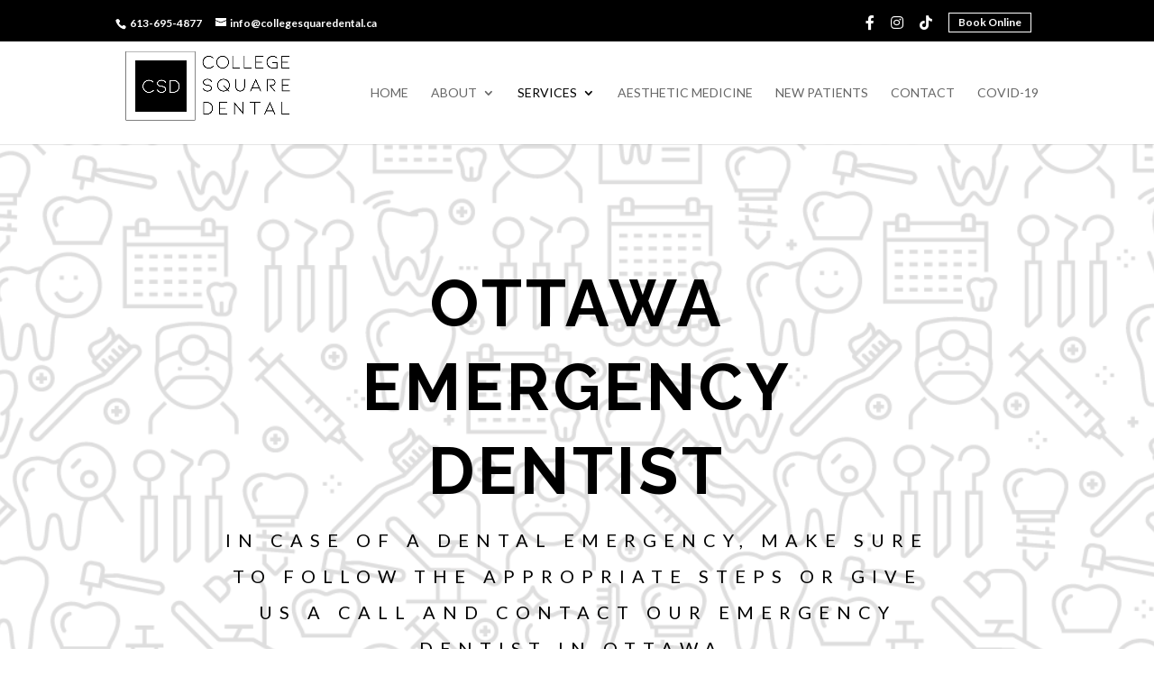

--- FILE ---
content_type: text/html; charset=UTF-8
request_url: https://collegesquaredental.ca/emergency-dentist-ottawa/
body_size: 19827
content:
<!DOCTYPE html>
<html lang="en-CA">
<head>
	<meta charset="UTF-8" />
<meta http-equiv="X-UA-Compatible" content="IE=edge">
	<link rel="pingback" href="https://collegesquaredental.ca/xmlrpc.php" />
    <link rel="stylesheet" type="text/css" href="https://cdnjs.cloudflare.com/ajax/libs/font-awesome/5.15.3/css/all.min.css">
	<link href="https://collegesquaredental.ca/wp-content/themes/Divi/style.css" rel="stylesheet">
	<script type="text/javascript">
		document.documentElement.className = 'js';
	</script>

	<meta name='robots' content='index, follow, max-image-preview:large, max-snippet:-1, max-video-preview:-1' />

	<!-- This site is optimized with the Yoast SEO plugin v26.5 - https://yoast.com/wordpress/plugins/seo/ -->
	<title>Ottawa Emergency Dentist | Emergency Dental Clinic Ottawa</title>
	<meta name="description" content="Our Ottawa emergency dentist helps relieve pain &amp; restore teeth so you feel better quickly. Contact us for any kind of dental emergency in Ottawa." />
	<link rel="canonical" href="https://collegesquaredental.ca/emergency-dentist-ottawa/" />
	<meta property="og:locale" content="en_US" />
	<meta property="og:type" content="article" />
	<meta property="og:title" content="Ottawa Emergency Dentist | Emergency Dental Clinic Ottawa" />
	<meta property="og:description" content="Our Ottawa emergency dentist helps relieve pain &amp; restore teeth so you feel better quickly. Contact us for any kind of dental emergency in Ottawa." />
	<meta property="og:url" content="https://collegesquaredental.ca/emergency-dentist-ottawa/" />
	<meta property="og:site_name" content="College Square Dental" />
	<meta property="article:modified_time" content="2023-04-24T08:19:19+00:00" />
	<meta name="twitter:card" content="summary_large_image" />
	<meta name="twitter:label1" content="Est. reading time" />
	<meta name="twitter:data1" content="6 minutes" />
	<script type="application/ld+json" class="yoast-schema-graph">{"@context":"https://schema.org","@graph":[{"@type":"WebPage","@id":"https://collegesquaredental.ca/emergency-dentist-ottawa/","url":"https://collegesquaredental.ca/emergency-dentist-ottawa/","name":"Ottawa Emergency Dentist | Emergency Dental Clinic Ottawa","isPartOf":{"@id":"https://collegesquaredental.ca/#website"},"datePublished":"2023-03-24T03:40:13+00:00","dateModified":"2023-04-24T08:19:19+00:00","description":"Our Ottawa emergency dentist helps relieve pain & restore teeth so you feel better quickly. Contact us for any kind of dental emergency in Ottawa.","breadcrumb":{"@id":"https://collegesquaredental.ca/emergency-dentist-ottawa/#breadcrumb"},"inLanguage":"en-CA","potentialAction":[{"@type":"ReadAction","target":["https://collegesquaredental.ca/emergency-dentist-ottawa/"]}]},{"@type":"BreadcrumbList","@id":"https://collegesquaredental.ca/emergency-dentist-ottawa/#breadcrumb","itemListElement":[{"@type":"ListItem","position":1,"name":"Home","item":"https://collegesquaredental.ca/"},{"@type":"ListItem","position":2,"name":"EMERGENCY DENTISTRY"}]},{"@type":"WebSite","@id":"https://collegesquaredental.ca/#website","url":"https://collegesquaredental.ca/","name":"College Square Dental","description":"Ottawa Dentist","publisher":{"@id":"https://collegesquaredental.ca/#organization"},"potentialAction":[{"@type":"SearchAction","target":{"@type":"EntryPoint","urlTemplate":"https://collegesquaredental.ca/?s={search_term_string}"},"query-input":{"@type":"PropertyValueSpecification","valueRequired":true,"valueName":"search_term_string"}}],"inLanguage":"en-CA"},{"@type":"Organization","@id":"https://collegesquaredental.ca/#organization","name":"College Square Dental","url":"https://collegesquaredental.ca/","logo":{"@type":"ImageObject","inLanguage":"en-CA","@id":"https://collegesquaredental.ca/#/schema/logo/image/","url":"https://collegesquaredental.ca/wp-content/uploads/2020/06/collegesquaredental-logo.png","contentUrl":"https://collegesquaredental.ca/wp-content/uploads/2020/06/collegesquaredental-logo.png","width":750,"height":356,"caption":"College Square Dental"},"image":{"@id":"https://collegesquaredental.ca/#/schema/logo/image/"}}]}</script>
	<!-- / Yoast SEO plugin. -->


<link href='https://fonts.gstatic.com' crossorigin rel='preconnect' />
<link rel="alternate" type="application/rss+xml" title="College Square Dental &raquo; Feed" href="https://collegesquaredental.ca/feed/" />
<link rel="alternate" type="application/rss+xml" title="College Square Dental &raquo; Comments Feed" href="https://collegesquaredental.ca/comments/feed/" />
<meta content="Divi Child Theme v.1.0.0" name="generator"/><link rel='stylesheet' id='sbi_styles-css' href='https://collegesquaredental.ca/wp-content/plugins/instagram-feed/css/sbi-styles.min.css?ver=6.10.0' type='text/css' media='all' />
<style id='wp-block-library-theme-inline-css' type='text/css'>
.wp-block-audio :where(figcaption){color:#555;font-size:13px;text-align:center}.is-dark-theme .wp-block-audio :where(figcaption){color:#ffffffa6}.wp-block-audio{margin:0 0 1em}.wp-block-code{border:1px solid #ccc;border-radius:4px;font-family:Menlo,Consolas,monaco,monospace;padding:.8em 1em}.wp-block-embed :where(figcaption){color:#555;font-size:13px;text-align:center}.is-dark-theme .wp-block-embed :where(figcaption){color:#ffffffa6}.wp-block-embed{margin:0 0 1em}.blocks-gallery-caption{color:#555;font-size:13px;text-align:center}.is-dark-theme .blocks-gallery-caption{color:#ffffffa6}:root :where(.wp-block-image figcaption){color:#555;font-size:13px;text-align:center}.is-dark-theme :root :where(.wp-block-image figcaption){color:#ffffffa6}.wp-block-image{margin:0 0 1em}.wp-block-pullquote{border-bottom:4px solid;border-top:4px solid;color:currentColor;margin-bottom:1.75em}.wp-block-pullquote cite,.wp-block-pullquote footer,.wp-block-pullquote__citation{color:currentColor;font-size:.8125em;font-style:normal;text-transform:uppercase}.wp-block-quote{border-left:.25em solid;margin:0 0 1.75em;padding-left:1em}.wp-block-quote cite,.wp-block-quote footer{color:currentColor;font-size:.8125em;font-style:normal;position:relative}.wp-block-quote:where(.has-text-align-right){border-left:none;border-right:.25em solid;padding-left:0;padding-right:1em}.wp-block-quote:where(.has-text-align-center){border:none;padding-left:0}.wp-block-quote.is-large,.wp-block-quote.is-style-large,.wp-block-quote:where(.is-style-plain){border:none}.wp-block-search .wp-block-search__label{font-weight:700}.wp-block-search__button{border:1px solid #ccc;padding:.375em .625em}:where(.wp-block-group.has-background){padding:1.25em 2.375em}.wp-block-separator.has-css-opacity{opacity:.4}.wp-block-separator{border:none;border-bottom:2px solid;margin-left:auto;margin-right:auto}.wp-block-separator.has-alpha-channel-opacity{opacity:1}.wp-block-separator:not(.is-style-wide):not(.is-style-dots){width:100px}.wp-block-separator.has-background:not(.is-style-dots){border-bottom:none;height:1px}.wp-block-separator.has-background:not(.is-style-wide):not(.is-style-dots){height:2px}.wp-block-table{margin:0 0 1em}.wp-block-table td,.wp-block-table th{word-break:normal}.wp-block-table :where(figcaption){color:#555;font-size:13px;text-align:center}.is-dark-theme .wp-block-table :where(figcaption){color:#ffffffa6}.wp-block-video :where(figcaption){color:#555;font-size:13px;text-align:center}.is-dark-theme .wp-block-video :where(figcaption){color:#ffffffa6}.wp-block-video{margin:0 0 1em}:root :where(.wp-block-template-part.has-background){margin-bottom:0;margin-top:0;padding:1.25em 2.375em}
</style>
<link rel='stylesheet' id='wp-components-css' href='https://collegesquaredental.ca/wp-includes/css/dist/components/style.min.css?ver=6.8.3' type='text/css' media='all' />
<link rel='stylesheet' id='wp-preferences-css' href='https://collegesquaredental.ca/wp-includes/css/dist/preferences/style.min.css?ver=6.8.3' type='text/css' media='all' />
<link rel='stylesheet' id='wp-block-editor-css' href='https://collegesquaredental.ca/wp-includes/css/dist/block-editor/style.min.css?ver=6.8.3' type='text/css' media='all' />
<link rel='stylesheet' id='popup-maker-block-library-style-css' href='https://collegesquaredental.ca/wp-content/plugins/popup-maker/dist/packages/block-library-style.css?ver=dbea705cfafe089d65f1' type='text/css' media='all' />
<style id='global-styles-inline-css' type='text/css'>
:root{--wp--preset--aspect-ratio--square: 1;--wp--preset--aspect-ratio--4-3: 4/3;--wp--preset--aspect-ratio--3-4: 3/4;--wp--preset--aspect-ratio--3-2: 3/2;--wp--preset--aspect-ratio--2-3: 2/3;--wp--preset--aspect-ratio--16-9: 16/9;--wp--preset--aspect-ratio--9-16: 9/16;--wp--preset--color--black: #000000;--wp--preset--color--cyan-bluish-gray: #abb8c3;--wp--preset--color--white: #ffffff;--wp--preset--color--pale-pink: #f78da7;--wp--preset--color--vivid-red: #cf2e2e;--wp--preset--color--luminous-vivid-orange: #ff6900;--wp--preset--color--luminous-vivid-amber: #fcb900;--wp--preset--color--light-green-cyan: #7bdcb5;--wp--preset--color--vivid-green-cyan: #00d084;--wp--preset--color--pale-cyan-blue: #8ed1fc;--wp--preset--color--vivid-cyan-blue: #0693e3;--wp--preset--color--vivid-purple: #9b51e0;--wp--preset--gradient--vivid-cyan-blue-to-vivid-purple: linear-gradient(135deg,rgba(6,147,227,1) 0%,rgb(155,81,224) 100%);--wp--preset--gradient--light-green-cyan-to-vivid-green-cyan: linear-gradient(135deg,rgb(122,220,180) 0%,rgb(0,208,130) 100%);--wp--preset--gradient--luminous-vivid-amber-to-luminous-vivid-orange: linear-gradient(135deg,rgba(252,185,0,1) 0%,rgba(255,105,0,1) 100%);--wp--preset--gradient--luminous-vivid-orange-to-vivid-red: linear-gradient(135deg,rgba(255,105,0,1) 0%,rgb(207,46,46) 100%);--wp--preset--gradient--very-light-gray-to-cyan-bluish-gray: linear-gradient(135deg,rgb(238,238,238) 0%,rgb(169,184,195) 100%);--wp--preset--gradient--cool-to-warm-spectrum: linear-gradient(135deg,rgb(74,234,220) 0%,rgb(151,120,209) 20%,rgb(207,42,186) 40%,rgb(238,44,130) 60%,rgb(251,105,98) 80%,rgb(254,248,76) 100%);--wp--preset--gradient--blush-light-purple: linear-gradient(135deg,rgb(255,206,236) 0%,rgb(152,150,240) 100%);--wp--preset--gradient--blush-bordeaux: linear-gradient(135deg,rgb(254,205,165) 0%,rgb(254,45,45) 50%,rgb(107,0,62) 100%);--wp--preset--gradient--luminous-dusk: linear-gradient(135deg,rgb(255,203,112) 0%,rgb(199,81,192) 50%,rgb(65,88,208) 100%);--wp--preset--gradient--pale-ocean: linear-gradient(135deg,rgb(255,245,203) 0%,rgb(182,227,212) 50%,rgb(51,167,181) 100%);--wp--preset--gradient--electric-grass: linear-gradient(135deg,rgb(202,248,128) 0%,rgb(113,206,126) 100%);--wp--preset--gradient--midnight: linear-gradient(135deg,rgb(2,3,129) 0%,rgb(40,116,252) 100%);--wp--preset--font-size--small: 13px;--wp--preset--font-size--medium: 20px;--wp--preset--font-size--large: 36px;--wp--preset--font-size--x-large: 42px;--wp--preset--spacing--20: 0.44rem;--wp--preset--spacing--30: 0.67rem;--wp--preset--spacing--40: 1rem;--wp--preset--spacing--50: 1.5rem;--wp--preset--spacing--60: 2.25rem;--wp--preset--spacing--70: 3.38rem;--wp--preset--spacing--80: 5.06rem;--wp--preset--shadow--natural: 6px 6px 9px rgba(0, 0, 0, 0.2);--wp--preset--shadow--deep: 12px 12px 50px rgba(0, 0, 0, 0.4);--wp--preset--shadow--sharp: 6px 6px 0px rgba(0, 0, 0, 0.2);--wp--preset--shadow--outlined: 6px 6px 0px -3px rgba(255, 255, 255, 1), 6px 6px rgba(0, 0, 0, 1);--wp--preset--shadow--crisp: 6px 6px 0px rgba(0, 0, 0, 1);}:root { --wp--style--global--content-size: 823px;--wp--style--global--wide-size: 1080px; }:where(body) { margin: 0; }.wp-site-blocks > .alignleft { float: left; margin-right: 2em; }.wp-site-blocks > .alignright { float: right; margin-left: 2em; }.wp-site-blocks > .aligncenter { justify-content: center; margin-left: auto; margin-right: auto; }:where(.is-layout-flex){gap: 0.5em;}:where(.is-layout-grid){gap: 0.5em;}.is-layout-flow > .alignleft{float: left;margin-inline-start: 0;margin-inline-end: 2em;}.is-layout-flow > .alignright{float: right;margin-inline-start: 2em;margin-inline-end: 0;}.is-layout-flow > .aligncenter{margin-left: auto !important;margin-right: auto !important;}.is-layout-constrained > .alignleft{float: left;margin-inline-start: 0;margin-inline-end: 2em;}.is-layout-constrained > .alignright{float: right;margin-inline-start: 2em;margin-inline-end: 0;}.is-layout-constrained > .aligncenter{margin-left: auto !important;margin-right: auto !important;}.is-layout-constrained > :where(:not(.alignleft):not(.alignright):not(.alignfull)){max-width: var(--wp--style--global--content-size);margin-left: auto !important;margin-right: auto !important;}.is-layout-constrained > .alignwide{max-width: var(--wp--style--global--wide-size);}body .is-layout-flex{display: flex;}.is-layout-flex{flex-wrap: wrap;align-items: center;}.is-layout-flex > :is(*, div){margin: 0;}body .is-layout-grid{display: grid;}.is-layout-grid > :is(*, div){margin: 0;}body{padding-top: 0px;padding-right: 0px;padding-bottom: 0px;padding-left: 0px;}:root :where(.wp-element-button, .wp-block-button__link){background-color: #32373c;border-width: 0;color: #fff;font-family: inherit;font-size: inherit;line-height: inherit;padding: calc(0.667em + 2px) calc(1.333em + 2px);text-decoration: none;}.has-black-color{color: var(--wp--preset--color--black) !important;}.has-cyan-bluish-gray-color{color: var(--wp--preset--color--cyan-bluish-gray) !important;}.has-white-color{color: var(--wp--preset--color--white) !important;}.has-pale-pink-color{color: var(--wp--preset--color--pale-pink) !important;}.has-vivid-red-color{color: var(--wp--preset--color--vivid-red) !important;}.has-luminous-vivid-orange-color{color: var(--wp--preset--color--luminous-vivid-orange) !important;}.has-luminous-vivid-amber-color{color: var(--wp--preset--color--luminous-vivid-amber) !important;}.has-light-green-cyan-color{color: var(--wp--preset--color--light-green-cyan) !important;}.has-vivid-green-cyan-color{color: var(--wp--preset--color--vivid-green-cyan) !important;}.has-pale-cyan-blue-color{color: var(--wp--preset--color--pale-cyan-blue) !important;}.has-vivid-cyan-blue-color{color: var(--wp--preset--color--vivid-cyan-blue) !important;}.has-vivid-purple-color{color: var(--wp--preset--color--vivid-purple) !important;}.has-black-background-color{background-color: var(--wp--preset--color--black) !important;}.has-cyan-bluish-gray-background-color{background-color: var(--wp--preset--color--cyan-bluish-gray) !important;}.has-white-background-color{background-color: var(--wp--preset--color--white) !important;}.has-pale-pink-background-color{background-color: var(--wp--preset--color--pale-pink) !important;}.has-vivid-red-background-color{background-color: var(--wp--preset--color--vivid-red) !important;}.has-luminous-vivid-orange-background-color{background-color: var(--wp--preset--color--luminous-vivid-orange) !important;}.has-luminous-vivid-amber-background-color{background-color: var(--wp--preset--color--luminous-vivid-amber) !important;}.has-light-green-cyan-background-color{background-color: var(--wp--preset--color--light-green-cyan) !important;}.has-vivid-green-cyan-background-color{background-color: var(--wp--preset--color--vivid-green-cyan) !important;}.has-pale-cyan-blue-background-color{background-color: var(--wp--preset--color--pale-cyan-blue) !important;}.has-vivid-cyan-blue-background-color{background-color: var(--wp--preset--color--vivid-cyan-blue) !important;}.has-vivid-purple-background-color{background-color: var(--wp--preset--color--vivid-purple) !important;}.has-black-border-color{border-color: var(--wp--preset--color--black) !important;}.has-cyan-bluish-gray-border-color{border-color: var(--wp--preset--color--cyan-bluish-gray) !important;}.has-white-border-color{border-color: var(--wp--preset--color--white) !important;}.has-pale-pink-border-color{border-color: var(--wp--preset--color--pale-pink) !important;}.has-vivid-red-border-color{border-color: var(--wp--preset--color--vivid-red) !important;}.has-luminous-vivid-orange-border-color{border-color: var(--wp--preset--color--luminous-vivid-orange) !important;}.has-luminous-vivid-amber-border-color{border-color: var(--wp--preset--color--luminous-vivid-amber) !important;}.has-light-green-cyan-border-color{border-color: var(--wp--preset--color--light-green-cyan) !important;}.has-vivid-green-cyan-border-color{border-color: var(--wp--preset--color--vivid-green-cyan) !important;}.has-pale-cyan-blue-border-color{border-color: var(--wp--preset--color--pale-cyan-blue) !important;}.has-vivid-cyan-blue-border-color{border-color: var(--wp--preset--color--vivid-cyan-blue) !important;}.has-vivid-purple-border-color{border-color: var(--wp--preset--color--vivid-purple) !important;}.has-vivid-cyan-blue-to-vivid-purple-gradient-background{background: var(--wp--preset--gradient--vivid-cyan-blue-to-vivid-purple) !important;}.has-light-green-cyan-to-vivid-green-cyan-gradient-background{background: var(--wp--preset--gradient--light-green-cyan-to-vivid-green-cyan) !important;}.has-luminous-vivid-amber-to-luminous-vivid-orange-gradient-background{background: var(--wp--preset--gradient--luminous-vivid-amber-to-luminous-vivid-orange) !important;}.has-luminous-vivid-orange-to-vivid-red-gradient-background{background: var(--wp--preset--gradient--luminous-vivid-orange-to-vivid-red) !important;}.has-very-light-gray-to-cyan-bluish-gray-gradient-background{background: var(--wp--preset--gradient--very-light-gray-to-cyan-bluish-gray) !important;}.has-cool-to-warm-spectrum-gradient-background{background: var(--wp--preset--gradient--cool-to-warm-spectrum) !important;}.has-blush-light-purple-gradient-background{background: var(--wp--preset--gradient--blush-light-purple) !important;}.has-blush-bordeaux-gradient-background{background: var(--wp--preset--gradient--blush-bordeaux) !important;}.has-luminous-dusk-gradient-background{background: var(--wp--preset--gradient--luminous-dusk) !important;}.has-pale-ocean-gradient-background{background: var(--wp--preset--gradient--pale-ocean) !important;}.has-electric-grass-gradient-background{background: var(--wp--preset--gradient--electric-grass) !important;}.has-midnight-gradient-background{background: var(--wp--preset--gradient--midnight) !important;}.has-small-font-size{font-size: var(--wp--preset--font-size--small) !important;}.has-medium-font-size{font-size: var(--wp--preset--font-size--medium) !important;}.has-large-font-size{font-size: var(--wp--preset--font-size--large) !important;}.has-x-large-font-size{font-size: var(--wp--preset--font-size--x-large) !important;}
:where(.wp-block-post-template.is-layout-flex){gap: 1.25em;}:where(.wp-block-post-template.is-layout-grid){gap: 1.25em;}
:where(.wp-block-columns.is-layout-flex){gap: 2em;}:where(.wp-block-columns.is-layout-grid){gap: 2em;}
:root :where(.wp-block-pullquote){font-size: 1.5em;line-height: 1.6;}
</style>
<link rel='stylesheet' id='menu-image-css' href='https://collegesquaredental.ca/wp-content/plugins/menu-image/includes/css/menu-image.css?ver=3.13' type='text/css' media='all' />
<link rel='stylesheet' id='dashicons-css' href='https://collegesquaredental.ca/wp-includes/css/dashicons.min.css?ver=6.8.3' type='text/css' media='all' />
<link rel='stylesheet' id='godaddy-styles-css' href='https://collegesquaredental.ca/wp-content/mu-plugins/vendor/wpex/godaddy-launch/includes/Dependencies/GoDaddy/Styles/build/latest.css?ver=2.0.2' type='text/css' media='all' />
<link rel='stylesheet' id='divi-style-parent-css' href='https://collegesquaredental.ca/wp-content/themes/Divi/style-static.min.css?ver=4.27.5' type='text/css' media='all' />
<link rel='stylesheet' id='divi-style-pum-css' href='https://collegesquaredental.ca/wp-content/themes/Divi-child/style.css?ver=4.27.5' type='text/css' media='all' />
<script type="text/javascript" src="https://collegesquaredental.ca/wp-includes/js/jquery/jquery.min.js?ver=3.7.1" id="jquery-core-js"></script>
<script type="text/javascript" src="https://collegesquaredental.ca/wp-includes/js/jquery/jquery-migrate.min.js?ver=3.4.1" id="jquery-migrate-js"></script>
<link rel="https://api.w.org/" href="https://collegesquaredental.ca/wp-json/" /><link rel="alternate" title="JSON" type="application/json" href="https://collegesquaredental.ca/wp-json/wp/v2/pages/2340" /><link rel="EditURI" type="application/rsd+xml" title="RSD" href="https://collegesquaredental.ca/xmlrpc.php?rsd" />
<meta name="generator" content="WordPress 6.8.3" />
<link rel='shortlink' href='https://collegesquaredental.ca/?p=2340' />
<link rel="alternate" title="oEmbed (JSON)" type="application/json+oembed" href="https://collegesquaredental.ca/wp-json/oembed/1.0/embed?url=https%3A%2F%2Fcollegesquaredental.ca%2Femergency-dentist-ottawa%2F" />
<link rel="alternate" title="oEmbed (XML)" type="text/xml+oembed" href="https://collegesquaredental.ca/wp-json/oembed/1.0/embed?url=https%3A%2F%2Fcollegesquaredental.ca%2Femergency-dentist-ottawa%2F&#038;format=xml" />
<meta name="viewport" content="width=device-width, initial-scale=1.0, maximum-scale=1.0, user-scalable=0" /><meta name="facebook-domain-verification" content="aosstbzhkkisg6kcolsgqhnlpoj75o" /><!-- Facebook Pixel Code -->
<script>
  !function(f,b,e,v,n,t,s)
  {if(f.fbq)return;n=f.fbq=function(){n.callMethod?
  n.callMethod.apply(n,arguments):n.queue.push(arguments)};
  if(!f._fbq)f._fbq=n;n.push=n;n.loaded=!0;n.version='2.0';
  n.queue=[];t=b.createElement(e);t.async=!0;
  t.src=v;s=b.getElementsByTagName(e)[0];
  s.parentNode.insertBefore(t,s)}(window, document,'script',
  'https://connect.facebook.net/en_US/fbevents.js');
  fbq('init', '773770916666951');
  fbq('track', 'PageView');
</script>
<noscript><img height="1" width="1" style="display:none"
  src="https://www.facebook.com/tr?id=773770916666951&ev=PageView&noscript=1"
/></noscript>
<!-- End Facebook Pixel Code -->
<!-- Google Tag Manager -->
<script>(function(w,d,s,l,i){w[l]=w[l]||[];w[l].push({'gtm.start':
new Date().getTime(),event:'gtm.js'});var f=d.getElementsByTagName(s)[0],
j=d.createElement(s),dl=l!='dataLayer'?'&l='+l:'';j.async=true;j.src=
'https://www.googletagmanager.com/gtm.js?id='+i+dl;f.parentNode.insertBefore(j,f);
})(window,document,'script','dataLayer','GTM-KZL9FVV');</script>
<!-- End Google Tag Manager -->
<script type="application/ld+json">{ 
"@context": "https://schema.org",
"@type": "Dentist",
"@id": "kg:/g/11jtwcxydl",
"name": "College Square Dental",
"alternatename":"College Square Dental Ottawa ",
"disambiguatingdescription":"College Square Dental is a top rated dental clinic in Ottawa, Ontario.",
"mainEntityOfPage":"https://www.google.com/maps?cid=13592934443415224512",
"image":"https://collegesquaredental.ca/wp-content/uploads/2020/06/collegesquaredental-logo.png",
"priceRange":"$$",
"description": "Are you looking for the Best Dentist in Ottawa? At College Square Dental, our dentist help achieve the smile you have always wanted. We serve in Nepean, Woodroffe & Baseline area and throughout Ottawa.",
"hasmap": "https://goo.gl/maps/EFY4V3h5Pthy8MYc8",
"address":{ 
"@type": "PostalAddress",
"streetAddress": "1379 Woodroffe Ave Suite C1",
"addressLocality": "Ottawa",
"addressRegion": "Ontario",
"postalCode": "K2G 1V7",
"addressCountry": "Canada" 
},
"openingHours": [ 
"Mo 09:00 - 15:00",
"Tu 09:00 - 16:00",
"We 09:00 - 17:30",
"Th 09:00 - 17:30",
"Fr 09:00 - 15:00",
"Sa Closed",
"Su Closed"
], 
"telephone": "613-695-4877",
"url": "https://collegesquaredental.ca/",
"contactPoint": {
 "@type": "ContactPoint",
 "contactType": "Customer Support",
 "telephone": "+1 613-695-4877"
 },
 "areaServed":{
"@type": "City",
"name": "Ottawa, Nepean",
"url": "https://www.wikidata.org/wiki/Q1930, https://www.wikidata.org/wiki/Q1639083"},
"geo": {
    "@type": "GeoCoordinates",
    "latitude": 45.350510,
    "longitude": -75.761710},
  "logo": "https://collegesquaredental.ca/wp-content/uploads/2020/06/collegesquaredental-logo.png"
  }
}</script>
 <script type="application/ld+json">{
    "@context": "https://schema.org/",
    "@type": "CreativeWorkSeries",
    "name": "College Square Dental",
    "aggregateRating": {
        "@type": "AggregateRating",
        "ratingValue": "4.9",
        "bestRating": "5",
        "ratingCount": "36"
    }
}
</script><!-- Global site tag (gtag.js) - Google Analytics -->
<script async src="https://www.googletagmanager.com/gtag/js?id=UA-80494930-20"></script>
<script>
  window.dataLayer = window.dataLayer || [];
  function gtag(){dataLayer.push(arguments);}
  gtag('js', new Date());

  gtag('config', 'UA-80494930-20');
</script>

 <script>
        jQuery(document).ready(function($) {
            function updateImageSource() {
                if ($(window).width() <= 600) {
                    $('#logo').attr('src', 'https://collegesquaredental.ca/wp-content/uploads/2024/05/logov2.webp');
                } else {
                    $('#logo').attr('src', 'https://collegesquaredental.ca/wp-content/uploads/2022/11/college-square-dental.webp');
                }
            }

            // Initial check
            updateImageSource();

            // Update image source on window resize
            $(window).resize(function() {
                updateImageSource();
            });
        });
    </script>
<link rel="icon" href="https://collegesquaredental.ca/wp-content/uploads/2020/06/cropped-cropped-favicon-1-32x32-1-32x32.png" sizes="32x32" />
<link rel="icon" href="https://collegesquaredental.ca/wp-content/uploads/2020/06/cropped-cropped-favicon-1-32x32-1-192x192.png" sizes="192x192" />
<link rel="apple-touch-icon" href="https://collegesquaredental.ca/wp-content/uploads/2020/06/cropped-cropped-favicon-1-32x32-1-180x180.png" />
<meta name="msapplication-TileImage" content="https://collegesquaredental.ca/wp-content/uploads/2020/06/cropped-cropped-favicon-1-32x32-1-270x270.png" />
<style id="et-core-unified-2340-cached-inline-styles">body,.et_pb_column_1_2 .et_quote_content blockquote cite,.et_pb_column_1_2 .et_link_content a.et_link_main_url,.et_pb_column_1_3 .et_quote_content blockquote cite,.et_pb_column_3_8 .et_quote_content blockquote cite,.et_pb_column_1_4 .et_quote_content blockquote cite,.et_pb_blog_grid .et_quote_content blockquote cite,.et_pb_column_1_3 .et_link_content a.et_link_main_url,.et_pb_column_3_8 .et_link_content a.et_link_main_url,.et_pb_column_1_4 .et_link_content a.et_link_main_url,.et_pb_blog_grid .et_link_content a.et_link_main_url,body .et_pb_bg_layout_light .et_pb_post p,body .et_pb_bg_layout_dark .et_pb_post p{font-size:17px}.et_pb_slide_content,.et_pb_best_value{font-size:19px}body{color:#000000}h1,h2,h3,h4,h5,h6{color:#000000}a{color:#000000}.nav li ul{border-color:#000000}.et_secondary_nav_enabled #page-container #top-header{background-color:#000000!important}#et-secondary-nav li ul{background-color:#000000}#top-menu li a,.et_search_form_container input{font-weight:normal;font-style:normal;text-transform:uppercase;text-decoration:none}.et_search_form_container input::-moz-placeholder{font-weight:normal;font-style:normal;text-transform:uppercase;text-decoration:none}.et_search_form_container input::-webkit-input-placeholder{font-weight:normal;font-style:normal;text-transform:uppercase;text-decoration:none}.et_search_form_container input:-ms-input-placeholder{font-weight:normal;font-style:normal;text-transform:uppercase;text-decoration:none}#top-menu li.current-menu-ancestor>a,#top-menu li.current-menu-item>a,#top-menu li.current_page_item>a{color:#000000}#main-footer{background-color:#000000}#main-footer .footer-widget h4,#main-footer .widget_block h1,#main-footer .widget_block h2,#main-footer .widget_block h3,#main-footer .widget_block h4,#main-footer .widget_block h5,#main-footer .widget_block h6{color:#ffffff}.footer-widget li:before{border-color:rgba(255,28,28,0)}.footer-widget,.footer-widget li,.footer-widget li a,#footer-info{font-size:15px}#main-footer .footer-widget h4,#main-footer .widget_block h1,#main-footer .widget_block h2,#main-footer .widget_block h3,#main-footer .widget_block h4,#main-footer .widget_block h5,#main-footer .widget_block h6{font-weight:bold;font-style:normal;text-transform:uppercase;text-decoration:none}.footer-widget .et_pb_widget div,.footer-widget .et_pb_widget ul,.footer-widget .et_pb_widget ol,.footer-widget .et_pb_widget label{font-weight:bold;font-style:normal;text-transform:none;text-decoration:none}#footer-widgets .footer-widget li:before{top:9.75px}#et-footer-nav{background-color:#000000}.bottom-nav,.bottom-nav a,.bottom-nav li.current-menu-item a{color:#ffffff}#et-footer-nav .bottom-nav li.current-menu-item a{color:#ffffff}.bottom-nav a{font-weight:normal;font-style:normal;text-transform:uppercase;text-decoration:none}.bottom-nav,.bottom-nav a{font-size:12px}#footer-bottom{background-color:#000000}#footer-info,#footer-info a{color:#ffffff}#footer-info{font-size:11px}#footer-bottom .et-social-icon a{font-size:14px}#footer-bottom .et-social-icon a{color:#ffffff}body .et_pb_button{font-size:18px;background-color:#000000;border-width:1px!important;border-color:#000000;border-radius:0px;font-weight:normal;font-style:normal;text-transform:uppercase;text-decoration:none;}body.et_pb_button_helper_class .et_pb_button,body.et_pb_button_helper_class .et_pb_module.et_pb_button{color:#ffffff}body .et_pb_button:after{font-size:28.8px}body .et_pb_bg_layout_light.et_pb_button:hover,body .et_pb_bg_layout_light .et_pb_button:hover,body .et_pb_button:hover{color:#000000!important;background-color:#ffffff;border-color:#000000!important;border-radius:0px}@media only screen and (min-width:981px){#main-footer .footer-widget h4,#main-footer .widget_block h1,#main-footer .widget_block h2,#main-footer .widget_block h3,#main-footer .widget_block h4,#main-footer .widget_block h5,#main-footer .widget_block h6{font-size:20px}.et_header_style_left #et-top-navigation,.et_header_style_split #et-top-navigation{padding:50px 0 0 0}.et_header_style_left #et-top-navigation nav>ul>li>a,.et_header_style_split #et-top-navigation nav>ul>li>a{padding-bottom:50px}.et_header_style_split .centered-inline-logo-wrap{width:99px;margin:-99px 0}.et_header_style_split .centered-inline-logo-wrap #logo{max-height:99px}.et_pb_svg_logo.et_header_style_split .centered-inline-logo-wrap #logo{height:99px}.et_header_style_centered #top-menu>li>a{padding-bottom:18px}.et_header_style_slide #et-top-navigation,.et_header_style_fullscreen #et-top-navigation{padding:41px 0 41px 0!important}.et_header_style_centered #main-header .logo_container{height:99px}#logo{max-height:100%}.et_pb_svg_logo #logo{height:100%}.et_fixed_nav #page-container .et-fixed-header#top-header{background-color:#000000!important}.et_fixed_nav #page-container .et-fixed-header#top-header #et-secondary-nav li ul{background-color:#000000}.et-fixed-header #top-menu li.current-menu-ancestor>a,.et-fixed-header #top-menu li.current-menu-item>a,.et-fixed-header #top-menu li.current_page_item>a{color:#000000!important}}@media only screen and (min-width:1350px){.et_pb_row{padding:27px 0}.et_pb_section{padding:54px 0}.single.et_pb_pagebuilder_layout.et_full_width_page .et_post_meta_wrapper{padding-top:81px}.et_pb_fullwidth_section{padding:0}}@media only screen and (max-width:980px){.et_header_style_centered .mobile_nav .select_page,.et_header_style_split .mobile_nav .select_page,.et_mobile_menu li a,.mobile_menu_bar:before,.et_nav_text_color_light #top-menu>li>a,.et_nav_text_color_dark #top-menu>li>a,#top-menu a,.et_mobile_menu li a,#et_search_icon:before,#et_top_search .et-search-form input,.et_search_form_container input,#et-top-navigation .et-cart-info{color:#000000}.et_close_search_field:after{color:#000000!important}.et_search_form_container input::-moz-placeholder{color:#000000}.et_search_form_container input::-webkit-input-placeholder{color:#000000}.et_search_form_container input:-ms-input-placeholder{color:#000000}h1{font-size:55px}h2,.product .related h2,.et_pb_column_1_2 .et_quote_content blockquote p{font-size:47px}h3{font-size:40px}h4,.et_pb_circle_counter h3,.et_pb_number_counter h3,.et_pb_column_1_3 .et_pb_post h2,.et_pb_column_1_4 .et_pb_post h2,.et_pb_blog_grid h2,.et_pb_column_1_3 .et_quote_content blockquote p,.et_pb_column_3_8 .et_quote_content blockquote p,.et_pb_column_1_4 .et_quote_content blockquote p,.et_pb_blog_grid .et_quote_content blockquote p,.et_pb_column_1_3 .et_link_content h2,.et_pb_column_3_8 .et_link_content h2,.et_pb_column_1_4 .et_link_content h2,.et_pb_blog_grid .et_link_content h2,.et_pb_column_1_3 .et_audio_content h2,.et_pb_column_3_8 .et_audio_content h2,.et_pb_column_1_4 .et_audio_content h2,.et_pb_blog_grid .et_audio_content h2,.et_pb_column_3_8 .et_pb_audio_module_content h2,.et_pb_column_1_3 .et_pb_audio_module_content h2,.et_pb_gallery_grid .et_pb_gallery_item h3,.et_pb_portfolio_grid .et_pb_portfolio_item h2,.et_pb_filterable_portfolio_grid .et_pb_portfolio_item h2{font-size:33px}.et_pb_slider.et_pb_module .et_pb_slides .et_pb_slide_description .et_pb_slide_title{font-size:84px}.et_pb_gallery_grid .et_pb_gallery_item h3,.et_pb_portfolio_grid .et_pb_portfolio_item h2,.et_pb_filterable_portfolio_grid .et_pb_portfolio_item h2,.et_pb_column_1_4 .et_pb_audio_module_content h2{font-size:29px}h5{font-size:29px}h6{font-size:25px}}@media only screen and (max-width:767px){h1{font-size:36px}h2,.product .related h2,.et_pb_column_1_2 .et_quote_content blockquote p{font-size:30px}h3{font-size:26px}h4,.et_pb_circle_counter h3,.et_pb_number_counter h3,.et_pb_column_1_3 .et_pb_post h2,.et_pb_column_1_4 .et_pb_post h2,.et_pb_blog_grid h2,.et_pb_column_1_3 .et_quote_content blockquote p,.et_pb_column_3_8 .et_quote_content blockquote p,.et_pb_column_1_4 .et_quote_content blockquote p,.et_pb_blog_grid .et_quote_content blockquote p,.et_pb_column_1_3 .et_link_content h2,.et_pb_column_3_8 .et_link_content h2,.et_pb_column_1_4 .et_link_content h2,.et_pb_blog_grid .et_link_content h2,.et_pb_column_1_3 .et_audio_content h2,.et_pb_column_3_8 .et_audio_content h2,.et_pb_column_1_4 .et_audio_content h2,.et_pb_blog_grid .et_audio_content h2,.et_pb_column_3_8 .et_pb_audio_module_content h2,.et_pb_column_1_3 .et_pb_audio_module_content h2,.et_pb_gallery_grid .et_pb_gallery_item h3,.et_pb_portfolio_grid .et_pb_portfolio_item h2,.et_pb_filterable_portfolio_grid .et_pb_portfolio_item h2{font-size:21px}.et_pb_slider.et_pb_module .et_pb_slides .et_pb_slide_description .et_pb_slide_title{font-size:55px}.et_pb_gallery_grid .et_pb_gallery_item h3,.et_pb_portfolio_grid .et_pb_portfolio_item h2,.et_pb_filterable_portfolio_grid .et_pb_portfolio_item h2,.et_pb_column_1_4 .et_pb_audio_module_content h2{font-size:19px}h5{font-size:19px}h6{font-size:16px}}	h1,h2,h3,h4,h5,h6{font-family:'Raleway',Helvetica,Arial,Lucida,sans-serif}body,input,textarea,select{font-family:'Lato',Helvetica,Arial,Lucida,sans-serif}.et_pb_button{font-family:'Lato',Helvetica,Arial,Lucida,sans-serif}#main-header,#et-top-navigation{font-family:'Lato',Helvetica,Arial,Lucida,sans-serif}.right_class{float:right;margin-right:0!important;margin-left:5%!important}.et-fixed-header,header#main-header .container.et_menu_container{height:100px}.et-fixed-header nav#top-menu-nav{margin:25px 0}.popup_wr{position:fixed;top:0;left:0;right:0;bottom:0;z-index:999999;text-align:center;display:none}.overlay_wr{position:absolute;left:0;right:0;top:0;bottom:0;background-color:#000;opacity:0.95}.popup_content{position:absolute;left:0;right:0;top:50%;transform:translateY(-50%);width:50%;margin:0 auto;padding:50px;background-color:#fff}.popup_content h3{font-size:36px;line-height:45px;margin:10px 0 20px}.popup_content p{font-size:18px;line-height:25px;margin-bottom:30px}a.close-btn{position:absolute;top:5px;right:5px;font-size:25px;color:#000;line-height:25px;font-weight:900}.et-fixed-header #logo{width:160px}#footer-widgets h4.title{margin-bottom:20px}div#footer-info{width:100%;text-align:center}#landing-one-contact{text-align:right}#landing-one-contact h3{font-size:45px;font-family:'Lato',Helvetica,Arial,Lucida,sans-serif}#landing-one-contact .sub_landing{font-size:28px;font-family:'Lato',Helvetica,Arial,Lucida,sans-serif}.address_landing{font-size:23px;font-family:'Lato',Helvetica,Arial,Lucida,sans-serif}.banner_left_text h1{font-size:47px;color:#fff;text-align:left;font-weight:bold;text-shadow:1px 2px 31px #fff}.banner_left_text h4{font-size:27px;color:#fff;text-align:left;line-height:40px}.calltoaction_landing h2{color:#fff;margin-bottom:20px;text-align:center}.calltoaction_landing p{color:#fff;text-align:center;font-size:20px;line-height:34px}.calltoaction_landing a.readmore_landing{color:#fff;color:#fff;border:1px solid #fff;padding:10px;display:inline-block;font-size:20px;font-weight:bold;margin-top:23px;text-transform:uppercase;padding-left:20px;padding-right:20px}.calltoaction_landing a{color:#fff}.contact_us_landing .et_contact_bottom_container{float:left;width:100%}.contact_us_landing .et_contact_bottom_container .et_pb_contact_submit{width:100%}@media only screen and (max-width:980px){header#main-header{padding:10px 0 20px}div#et_mobile_nav_menu{padding:20px 0 0}.et_header_style_left #logo{max-width:0100%;max-height:unset;width:240px}.right_class{float:none;margin:0 0 30px!important}}@media only screen and (max-width:767px){.popup_content{width:98%;padding:15px}}@media only screen and (max-width:479px){.popup_content h3{font-size:25px;line-height:35px}.popup_content p{font-size:16px}}@media only screen and (max-width:411px){.et_header_style_left #logo{width:180px}header#main-header{padding:0px 0 10px}div#et_mobile_nav_menu{padding:0}.et_pb_fullwidth_header_0.et_pb_fullwidth_header .header-content h1{font-size:45px!important}.et_pb_fullwidth_header_0.et_pb_fullwidth_header .et_pb_fullwidth_header_subhead{font-size:18px!important;line-height:28px!important}.et_pb_fullwidth_header .et_pb_fullwidth_header_container .header-content a.et_pb_button{padding:5px 10px!important;font-size:15px!important}.et_pb_fullwidth_header .et_pb_fullwidth_header_container.center .header-content{margin:0px auto!important;width:100%!important}}a{color:blue}h2{font-weight:bold;font-size:34px}div#top-header{padding:5px 0}div#top-header.et-fixed-header{height:45px}div#et-info{padding:5px 0}div#social_links{float:right;padding:0px 0 5px}div#social_links>a{display:inline-block;vertical-align:middle;margin:0 8px;font-size:16px}div#social_links>a.book-online{font-size:12px;border:1px solid;padding:4px 10px}div#text-4 .textwidget a{font-size:20px;line-height:30px;margin-right:15px}div#text-4 .textwidget a.book-online{background-color:#fff;color:#000;font-size:15px;line-height:23px;display:inline-block;margin-top:10px;padding:3px 20px}@media only screen and (max-width:980px){div#top-header.et-fixed-header{height:35px;position:fixed!important}}@media only screen and (max-width:768px){header#main-header{top:60px!important;padding:10px 0px!important}div#social_links{float:none;width:100%;text-align:center;margin:10px 0 0}div#top-header.et-fixed-header{height:auto}}@media only screen and (max-width:412px){header#main-header{top:65px!important;padding:15px 0px 0!important}}.acc_1 h5.et_pb_toggle_title{padding:15px 20px!important;margin:0;background:#000;display:block;font-size:18px;font-weight:600;border-radius:0;position:relative;text-align:left}.acc_1 .et_pb_toggle{padding:8px 0;margin:0!important}.acc_1 .et_pb_toggle .et_pb_toggle_title:before{right:10px}.acc_1 .et_pb_toggle_content{padding:20px;background:#fff}.pa-add-accordion-icon .et_pb_accordion_item.et_pb_toggle_open .et_pb_toggle_title:before{display:block;content:"\e04f";color:#fff}</style><noscript><style id="rocket-lazyload-nojs-css">.rll-youtube-player, [data-lazy-src]{display:none !important;}</style></noscript></head>
<body class="wp-singular page-template-default page page-id-2340 wp-theme-Divi wp-child-theme-Divi-child et_pb_button_helper_class et_fixed_nav et_show_nav et_secondary_nav_enabled et_primary_nav_dropdown_animation_fade et_secondary_nav_dropdown_animation_fade et_header_style_left et_pb_footer_columns4 et_cover_background et_pb_gutter et_pb_gutters3 et_pb_pagebuilder_layout et_smooth_scroll et_no_sidebar et_divi_theme et-db">
<!-- Google Tag Manager (noscript) -->
<noscript><iframe src="https://www.googletagmanager.com/ns.html?id=GTM-KZL9FVV"
height="0" width="0" style="display:none;visibility:hidden"></iframe></noscript>
<!-- End Google Tag Manager (noscript) -->
	<div id="page-container">

					<div id="top-header">
			<div class="container clearfix">

			
				<div id="et-info">
									<a href="tel: 613-695-4877"><span id="et-info-phone"> 613-695-4877</span></a>
				
									<a href="mailto:info@collegesquaredental.ca"><span id="et-info-email">info@collegesquaredental.ca</span></a>
				
								</div> <!-- #et-info -->

			
				<div id="et-secondary-menu">
								</div> <!-- #et-secondary-menu -->
				<div id="social_links">
					   <a href="https://www.facebook.com/collegesquaredental/" target="_blank"><i class="fab fa-facebook-f"></i></a>
					    <a href="https://www.instagram.com/collegesquaredental/" target="_blank"><i class="fab fa-instagram"></i></a>
					<a href="https://www.tiktok.com/@csddental" target="_blank"><i class="fab fa-tiktok"></i></a>
					    <a class="book-online" href="https://collegesquaredental.ca/contact/" >Book Online</a>
					</div>

			</div> <!-- .container -->
		</div> <!-- #top-header -->
		
	
			<header id="main-header" data-height-onload="99">
			<div class="container clearfix et_menu_container">
							<div class="logo_container">
					<span class="logo_helper"></span>
					<a href="https://collegesquaredental.ca/">
						<img src="https://collegesquaredental.ca/wp-content/uploads/2022/11/college-square-dental.webp" alt="College Square Dental" id="logo" data-height-percentage="100" />
					</a>
				</div>
							<div id="et-top-navigation" data-height="99" data-fixed-height="40">
										
						<nav id="top-menu-nav">
						<ul id="top-menu" class="nav"><li id="menu-item-57" class="menu-item menu-item-type-post_type menu-item-object-page menu-item-home menu-item-57"><a href="https://collegesquaredental.ca/">Home</a></li>
<li id="menu-item-58" class="menu-item menu-item-type-post_type menu-item-object-page menu-item-has-children menu-item-58"><a href="https://collegesquaredental.ca/about/">About</a>
<ul class="sub-menu">
	<li id="menu-item-247" class="menu-item menu-item-type-post_type menu-item-object-page menu-item-247"><a href="https://collegesquaredental.ca/our-doctors/">Our Doctors</a></li>
	<li id="menu-item-246" class="menu-item menu-item-type-post_type menu-item-object-page menu-item-246"><a href="https://collegesquaredental.ca/our-practice/">Our Practice</a></li>
	<li id="menu-item-216" class="menu-item menu-item-type-post_type menu-item-object-page menu-item-216"><a href="https://collegesquaredental.ca/our-technologies/">Our Technologies</a></li>
</ul>
</li>
<li id="menu-item-61" class="menu-item menu-item-type-post_type menu-item-object-page current-menu-ancestor current-menu-parent current_page_parent current_page_ancestor menu-item-has-children menu-item-61"><a href="https://collegesquaredental.ca/services/">Services</a>
<ul class="sub-menu">
	<li id="menu-item-2559" class="menu-item menu-item-type-post_type menu-item-object-page menu-item-2559"><a href="https://collegesquaredental.ca/ottawa-general-dentistry/">General Dentistry</a></li>
	<li id="menu-item-2564" class="menu-item menu-item-type-post_type menu-item-object-page menu-item-2564"><a href="https://collegesquaredental.ca/ottawa-cosmetic-dentistry/">Cosmetic Dentistry</a></li>
	<li id="menu-item-2569" class="menu-item menu-item-type-post_type menu-item-object-page menu-item-2569"><a href="https://collegesquaredental.ca/ottawa-sedation-dentistry/">Sedation Dentistry</a></li>
	<li id="menu-item-2575" class="menu-item menu-item-type-post_type menu-item-object-page menu-item-2575"><a href="https://collegesquaredental.ca/ottawa-dental-implant-dentistry/">Implant Dentistry</a></li>
	<li id="menu-item-2581" class="menu-item menu-item-type-post_type menu-item-object-page menu-item-2581"><a href="https://collegesquaredental.ca/ottawa-invisalign-clear-aligners/">Clear Aligners</a></li>
	<li id="menu-item-2589" class="menu-item menu-item-type-post_type menu-item-object-page menu-item-2589"><a href="https://collegesquaredental.ca/dental-crown-ottawa/">Dental Crowns</a></li>
	<li id="menu-item-2595" class="menu-item menu-item-type-post_type menu-item-object-page menu-item-2595"><a href="https://collegesquaredental.ca/wisdom-teeth-removal-ottawa/">Wisdom Teeth Removal</a></li>
	<li id="menu-item-2612" class="menu-item menu-item-type-post_type menu-item-object-page menu-item-2612"><a href="https://collegesquaredental.ca/root-canal-ottawa/">Root Canal</a></li>
	<li id="menu-item-2611" class="menu-item menu-item-type-post_type menu-item-object-page current-menu-item page_item page-item-2340 current_page_item menu-item-2611"><a href="https://collegesquaredental.ca/emergency-dentist-ottawa/" aria-current="page">Emergency Dentistry</a></li>
	<li id="menu-item-2613" class="menu-item menu-item-type-post_type menu-item-object-page menu-item-2613"><a href="https://collegesquaredental.ca/dentures-ottawa/">Dentures</a></li>
	<li id="menu-item-2619" class="menu-item menu-item-type-post_type menu-item-object-page menu-item-2619"><a href="https://collegesquaredental.ca/dental-bridges-ottawa/">Dental Bridges</a></li>
</ul>
</li>
<li id="menu-item-1868" class="menu-item menu-item-type-post_type menu-item-object-page menu-item-1868"><a href="https://collegesquaredental.ca/aesthetic-medicine/">Aesthetic Medicine</a></li>
<li id="menu-item-600" class="menu-item menu-item-type-post_type menu-item-object-page menu-item-600"><a href="https://collegesquaredental.ca/new-patients/">New Patients</a></li>
<li id="menu-item-59" class="menu-item menu-item-type-post_type menu-item-object-page menu-item-59"><a href="https://collegesquaredental.ca/contact/">Contact</a></li>
<li id="menu-item-147" class="menu-item menu-item-type-post_type menu-item-object-page menu-item-147"><a href="https://collegesquaredental.ca/covid-19/">COVID-19</a></li>
</ul>						</nav>
					
					
					
					
					<div id="et_mobile_nav_menu">
				<div class="mobile_nav closed">
					<span class="select_page">Select Page</span>
					<span class="mobile_menu_bar mobile_menu_bar_toggle"></span>
				</div>
			</div>				</div> <!-- #et-top-navigation -->
			</div> <!-- .container -->
			<div class="et_search_outer">
				<div class="container et_search_form_container">
					<form role="search" method="get" class="et-search-form" action="https://collegesquaredental.ca/">
					<input type="search" class="et-search-field" placeholder="Search &hellip;" value="" name="s" title="Search for:" />					</form>
					<span class="et_close_search_field"></span>
				</div>
			</div>
		</header> <!-- #main-header -->
			<div id="et-main-area">
	
<div id="main-content">


			
				<article id="post-2340" class="post-2340 page type-page status-publish hentry">

				
					<div class="entry-content">
					<div class="et-l et-l--post">
			<div class="et_builder_inner_content et_pb_gutters3">
		<div class="et_pb_section et_pb_section_0 et_animated et_pb_with_background et_pb_fullwidth_section et_section_regular" >
				
				
				
				
				
				
				<section class="et_pb_module et_pb_fullwidth_header et_pb_fullwidth_header_0 et_animated et_hover_enabled et_pb_section_parallax et_pb_text_align_center et_pb_bg_layout_light">
				<span class="et_parallax_bg_wrap"><span
						class="et_parallax_bg"
						style="background-image: url(https://collegesquaredental.ca/wp-content/uploads/2020/08/banner-graphic.png);"
					></span></span>
				
				
				
				<div class="et_pb_fullwidth_header_container center">
					<div class="header-content-container center">
					<div class="header-content">
						
						<h1 class="et_pb_module_header">OTTAWA EMERGENCY DENTIST</h1>
						<span class="et_pb_fullwidth_header_subhead">IN CASE OF A DENTAL EMERGENCY, MAKE SURE TO FOLLOW THE APPROPRIATE STEPS OR GIVE US A CALL AND CONTACT OUR EMERGENCY DENTIST IN OTTAWA.</span>
						<div class="et_pb_header_content_wrapper"></div>
						
					</div>
				</div>
					
				</div>
				<div class="et_pb_fullwidth_header_overlay"></div>
				<div class="et_pb_fullwidth_header_scroll"></div>
			</section>
				
				
			</div><div class="et_pb_section et_pb_section_1 et_section_regular et_pb_section--with-menu" >
				
				
				
				
				
				
				<div class="et_pb_row et_pb_row_0 et_pb_row--with-menu">
				<div class="et_pb_column et_pb_column_1_3 et_pb_column_0  et_pb_css_mix_blend_mode_passthrough et_pb_column--with-menu">
				
				
				
				
				<div class="et_pb_module et_pb_text et_pb_text_0  et_pb_text_align_left et_pb_bg_layout_light">
				
				
				
				
				<div class="et_pb_text_inner"><h2>Categories</h2></div>
			</div><div class="et_pb_module et_pb_divider et_pb_divider_0 et_pb_divider_position_ et_pb_space"><div class="et_pb_divider_internal"></div></div><div class="et_pb_module et_pb_menu et_pb_menu_0 menu-sidebar et_pb_bg_layout_light  et_pb_text_align_left et_dropdown_animation_fade et_pb_menu--without-logo et_pb_menu--style-inline_centered_logo">
					
					
					
					
					<div class="et_pb_menu_inner_container clearfix">
						
						<div class="et_pb_menu__wrap">
							
							<div class="et_pb_menu__menu">
								<nav class="et-menu-nav"><ul id="menu-sidebar" class="et-menu nav upwards"><li id="menu-item-2423" class="et_pb_menu_page_id-2105 menu-item menu-item-type-post_type menu-item-object-page menu-item-2423"><a href="https://collegesquaredental.ca/ottawa-general-dentistry/" class="menu-image-title-after menu-image-not-hovered"><img decoding="async" width="27" height="36" src="https://collegesquaredental.ca/wp-content/uploads/2023/03/dentist-consultation-27x36.png" class="menu-image menu-image-title-after" alt="Ottawa General Dentistry" /><span class="menu-image-title-after menu-image-title">General Dentistry</span></a></li>
<li id="menu-item-2420" class="et_pb_menu_page_id-2288 menu-item menu-item-type-post_type menu-item-object-page menu-item-2420"><a href="https://collegesquaredental.ca/ottawa-cosmetic-dentistry/" class="menu-image-title-after menu-image-not-hovered"><img decoding="async" width="27" height="36" src="https://collegesquaredental.ca/wp-content/uploads/2023/03/dental-implant-27x36.png" class="menu-image menu-image-title-after" alt="Cosmetic Dentistry implant Ottawa" /><span class="menu-image-title-after menu-image-title">Cosmetic Dentistry</span></a></li>
<li id="menu-item-2419" class="et_pb_menu_page_id-2406 menu-item menu-item-type-post_type menu-item-object-page menu-item-2419"><a href="https://collegesquaredental.ca/ottawa-sedation-dentistry/" class="menu-image-title-after menu-image-not-hovered"><img decoding="async" width="27" height="36" src="https://collegesquaredental.ca/wp-content/uploads/2023/03/orthodontics-27x36.png" class="menu-image menu-image-title-after" alt="Ottawa Sedation Dentistry" /><span class="menu-image-title-after menu-image-title">Sedation Dentistry</span></a></li>
<li id="menu-item-2405" class="et_pb_menu_page_id-2387 menu-item menu-item-type-post_type menu-item-object-page menu-item-2405"><a href="https://collegesquaredental.ca/ottawa-dental-implant-dentistry/" class="menu-image-title-after menu-image-not-hovered"><img decoding="async" width="27" height="36" src="https://collegesquaredental.ca/wp-content/uploads/2023/03/cosmetic-dentistry-27x36.png" class="menu-image menu-image-title-after" alt="Implant Dentistry Ottawa" /><span class="menu-image-title-after menu-image-title">Implant Dentistry</span></a></li>
<li id="menu-item-2377" class="et_pb_menu_page_id-2367 menu-item menu-item-type-post_type menu-item-object-page menu-item-2377"><a href="https://collegesquaredental.ca/ottawa-invisalign-clear-aligners/" class="menu-image-title-after menu-image-not-hovered"><img decoding="async" width="27" height="36" src="https://collegesquaredental.ca/wp-content/uploads/2023/03/teeth-whitening-27x36.png" class="menu-image menu-image-title-after" alt="Ottawa Invisalign Clear Aligners" /><span class="menu-image-title-after menu-image-title">Clear Aligners</span></a></li>
<li id="menu-item-2365" class="et_pb_menu_page_id-2356 menu-item menu-item-type-post_type menu-item-object-page menu-item-2365"><a href="https://collegesquaredental.ca/dental-crown-ottawa/" class="menu-image-title-after menu-image-not-hovered"><img decoding="async" width="27" height="36" src="https://collegesquaredental.ca/wp-content/uploads/2023/03/extraction-27x36.png" class="menu-image menu-image-title-after" alt="Dental Crown Ottawa" /><span class="menu-image-title-after menu-image-title">Dental Crown</span></a></li>
<li id="menu-item-2354" class="et_pb_menu_page_id-2346 menu-item menu-item-type-post_type menu-item-object-page menu-item-2354"><a href="https://collegesquaredental.ca/wisdom-teeth-removal-ottawa/" class="menu-image-title-after menu-image-not-hovered"><img decoding="async" width="27" height="36" src="https://collegesquaredental.ca/wp-content/uploads/2023/03/cosmetic-dentistry-27x36.png" class="menu-image menu-image-title-after" alt="Implant Dentistry Ottawa" /><span class="menu-image-title-after menu-image-title">Wisdom Teeth Removal</span></a></li>
<li id="menu-item-2242" class="et_pb_menu_page_id-2144 menu-item menu-item-type-post_type menu-item-object-page menu-item-2242"><a href="https://collegesquaredental.ca/root-canal-ottawa/" class="menu-image-title-after menu-image-not-hovered"><img decoding="async" width="27" height="36" src="https://collegesquaredental.ca/wp-content/uploads/2023/03/orthodontics-27x36.png" class="menu-image menu-image-title-after" alt="Ottawa Sedation Dentistry" /><span class="menu-image-title-after menu-image-title">Root Canal</span></a></li>
<li id="menu-item-2355" class="et_pb_menu_page_id-2340 menu-item menu-item-type-post_type menu-item-object-page current-menu-item page_item page-item-2340 current_page_item menu-item-2355"><a href="https://collegesquaredental.ca/emergency-dentist-ottawa/" aria-current="page" class="menu-image-title-after menu-image-not-hovered"><img decoding="async" width="27" height="36" src="https://collegesquaredental.ca/wp-content/uploads/2023/03/teeth-whitening-27x36.png" class="menu-image menu-image-title-after" alt="Ottawa Invisalign Clear Aligners" /><span class="menu-image-title-after menu-image-title">Emergency Dentist</span></a></li>
<li id="menu-item-2279" class="et_pb_menu_page_id-2260 menu-item menu-item-type-post_type menu-item-object-page menu-item-2279"><a href="https://collegesquaredental.ca/dentures-ottawa/" class="menu-image-title-after menu-image-not-hovered"><img decoding="async" width="27" height="36" src="https://collegesquaredental.ca/wp-content/uploads/2023/03/dentist-consultation-27x36.png" class="menu-image menu-image-title-after" alt="Ottawa General Dentistry" /><span class="menu-image-title-after menu-image-title">Dentures</span></a></li>
<li id="menu-item-2287" class="et_pb_menu_page_id-2280 menu-item menu-item-type-post_type menu-item-object-page menu-item-2287"><a href="https://collegesquaredental.ca/dental-bridges-ottawa/" class="menu-image-title-after menu-image-not-hovered"><img decoding="async" width="27" height="36" src="https://collegesquaredental.ca/wp-content/uploads/2023/03/dental-implant-27x36.png" class="menu-image menu-image-title-after" alt="Cosmetic Dentistry implant Ottawa" /><span class="menu-image-title-after menu-image-title">Dental Bridges</span></a></li>
</ul></nav>
							</div>
							
							<div class="et_mobile_nav_menu">
				<div class="mobile_nav closed et_pb_mobile_menu_upwards">
					<span class="mobile_menu_bar"></span>
				</div>
			</div>
						</div>
						
					</div>
				</div>
			</div><div class="et_pb_column et_pb_column_2_3 et_pb_column_1  et_pb_css_mix_blend_mode_passthrough et-last-child">
				
				
				
				
				<div class="et_pb_module et_pb_image et_pb_image_0">
				
				
				
				
				<span class="et_pb_image_wrap "><img decoding="async" width="800" height="533" src="https://collegesquaredental.ca/wp-content/uploads/2022/08/Ottawa-Emergency-Dentist.jpg" alt="Ottawa Emergency Dentist" title="Ottawa Emergency Dentist" srcset="https://collegesquaredental.ca/wp-content/uploads/2022/08/Ottawa-Emergency-Dentist.jpg 800w, https://collegesquaredental.ca/wp-content/uploads/2022/08/Ottawa-Emergency-Dentist-480x320.jpg 480w" sizes="(min-width: 0px) and (max-width: 480px) 480px, (min-width: 481px) 800px, 100vw" class="wp-image-1649" /></span>
			</div><div class="et_pb_module et_pb_text et_pb_text_1  et_pb_text_align_left et_pb_bg_layout_light">
				
				
				
				
				<div class="et_pb_text_inner"><h2>Emergency Dentist Ottawa</h2></div>
			</div><div class="et_pb_module et_pb_text et_pb_text_2  et_pb_text_align_left et_pb_bg_layout_light">
				
				
				
				
				<div class="et_pb_text_inner">It can happen in an instant; you chip a tooth while eating, knock out, or break a tooth while playing sports. Maybe a toothache hits you overnight or the weekend. These are all dental emergencies that require immediate dental care. If ever you find yourself in such a situation, you want to get help from an experienced emergency dentist in Ottawa. Our experts at College Square Dental can provide you with exactly the help you need.</p>
<p>While speed is obviously of the essence in emergencies, our team at College Square Dental guarantees you that we will not sacrifice the quality of our care to just ‘fix you up.</div>
			</div><div class="et_pb_module et_pb_text et_pb_text_3  et_pb_text_align_left et_pb_bg_layout_light">
				
				
				
				
				<div class="et_pb_text_inner">In case of a dental emergency, make sure to follow the appropriate steps (see notes below) and give us a call. Once our staff has booked your appointment, our group of </span><a href="https://collegesquaredental.ca/our-doctors/">dental professionals</a><span> will be prepared to treat a wide range of dental emergencies. Listed below are a few examples of situations where we can help. If ever you are faced with any of these, do not hesitate to contact us right away.</div>
			</div>
			</div>
				
				
				
				
			</div><div class="et_pb_with_border et_pb_row et_pb_row_2">
				<div class="et_pb_column et_pb_column_4_4 et_pb_column_2  et_pb_css_mix_blend_mode_passthrough et-last-child">
				
				
				
				
				<div class="et_pb_module et_pb_text et_pb_text_4  et_pb_text_align_left et_pb_bg_layout_light">
				
				
				
				
				<div class="et_pb_text_inner"><p><strong><a href="https://collegesquaredental.ca/">College Square Dental</a> provides a full range of services for every member of your family, from toddlers to the elderly. A healthy smile is a beautiful smile. To maintain your oral health.</strong></p></div>
			</div>
			</div>
				
				
				
				
			</div>
				
				
			</div><div class="et_pb_section et_pb_section_2 service_faqs et_pb_with_background et_section_regular" >
				
				
				
				
				
				
				<div class="et_pb_row et_pb_row_3">
				<div class="et_pb_column et_pb_column_4_4 et_pb_column_3  et_pb_css_mix_blend_mode_passthrough et-last-child">
				
				
				
				
				<div class="et_pb_module et_pb_text et_pb_text_5  et_pb_text_align_left et_pb_bg_layout_light">
				
				
				
				
				<div class="et_pb_text_inner"><h2> When To Seek Emergency Dental Care in Ottawa </h2></div>
			</div><div class="et_pb_module et_pb_text et_pb_text_6  et_pb_text_align_left et_pb_bg_layout_light">
				
				
				
				
				<div class="et_pb_text_inner"><p><span>Generally speaking, a dental emergency occurs when a dental problem develops that requires immediate treatment to either alleviate pain, save a tooth or stop bleeding in your mouth. This includes a variety of scenarios, from broken braces or lost crown to chipped, broken or knocked out teeth. The following are brief descriptions of a few common dental emergencies:</span></p></div>
			</div><div class="et_pb_module et_pb_text et_pb_text_7  et_pb_text_align_left et_pb_bg_layout_light">
				
				
				
				
				<div class="et_pb_text_inner"><p><strong>Broken braces:</strong><span> </span>There are a variety of ways that<span> </span><a href="https://collegesquaredental.ca/ottawa-invisalign-clear-aligners/">braces</a><span> </span>can break, ranging from unpleasant to dangerous. For example, a bracket can become loose and dangle on the wire. This is mostly just irritating, but still requires immediate fixing. A more dangerous malfunction is a loose or broken wire that can puncture your cheek or gum. Whatever the case may be, broken braces require immediate repair to prevent further damage to the braces and to your teeth.</p></div>
			</div><div class="et_pb_module et_pb_text et_pb_text_8  et_pb_text_align_left et_pb_bg_layout_light">
				
				
				
				
				<div class="et_pb_text_inner"><p><strong>Loss of crown or filling:<span> </span></strong>Sometimes fillings or<span> </span><a href="https://collegesquaredental.ca/dental-crown-ottawa/">crowns</a><span> </span>can simply fall out. This is not unusual and can be caused by a variety of things. For example: a crown or filling can develop a cavity that has progressed to the point where the tooth has changed shape and the filling or crown no longer fits. The first thing you should do in this case is to try to retrieve it. Your emergency dentist in Ottawa may be able to clean it and put it back in, saving you the cost of a new replacement. The next step is to call your emergency dentist in Ottawa and make an appointment to replace the missing crown or filling as soon as possible (to prevent further damage to the already fragile tooth).</p></div>
			</div><div class="et_pb_module et_pb_text et_pb_text_9  et_pb_text_align_left et_pb_bg_layout_light">
				
				
				
				
				<div class="et_pb_text_inner"><p><strong>Broken or knocked-out teeth:<span> </span></strong>As a hockey nation, Canada has its fair share of knocked out teeth. But hockey (and sports in general) is not the only way you can break or knock out a tooth. Accidents can happen anytime, anywhere. Whatever the circumstances may be, try and find the knocked-out or t broken tooth, right away. We just may be able to save it!</p>
<p>Here is what to do after a tooth has been broken or knocked out :</p>
<ul>
<li>Rinse your mouth with warm water</li>
<li>Try to stop the bleeding and swelling inside your mouth with a piece of moist cloth or gauze and apply gentle pressure to the wound</li>
<li>Apply a cold compress to the outside of the mouth to minimise the swelling</li>
<li>Once you find the broken tooth, place it in a cup filled with milk or your saliva.</li>
</ul></div>
			</div><div class="et_pb_module et_pb_text et_pb_text_10  et_pb_text_align_left et_pb_bg_layout_light">
				
				
				
				
				<div class="et_pb_text_inner"><strong><u>Important: hold the tooth only by its crown, never by its</u><u> </u><u>root!</u></strong></p>
<p><strong>Injuries to tongue or gums:<span> </span></strong><span>Any injury to the mouth area, including lips, gums, and the interior of your cheeks may because to seek out your emergency dental care in Ottawa. Make sure to clean the affected area from any blood and apply pressure (to stop or at least slow the bleeding) before contacting your dentist.</span></div>
			</div><div class="et_pb_module et_pb_text et_pb_text_11  et_pb_text_align_left et_pb_bg_layout_light">
				
				
				
				
				<div class="et_pb_text_inner"><strong>(Severe) Toothache:</strong><span> </span>The most common causes of severe toothaches are cavities, infections or structural damage to your teeth. Whatever the cause of your severe pain may be, it is important to contact your emergency dentist in Ottawa as soon as possible, to prevent increased discomfort and unwanted complications.</div>
			</div>
			</div>
				
				
				
				
			</div>
				
				
			</div><div class="et_pb_section et_pb_section_3 et_section_regular" >
				
				
				
				
				
				
				<div class="et_pb_row et_pb_row_4">
				<div class="et_pb_column et_pb_column_4_4 et_pb_column_4  et_pb_css_mix_blend_mode_passthrough et-last-child">
				
				
				
				
				<div class="et_pb_module et_pb_text et_pb_text_12  et_pb_text_align_left et_pb_bg_layout_light">
				
				
				
				
				<div class="et_pb_text_inner"><h2> Post-Emergency Treatment </h2></div>
			</div><div class="et_pb_module et_pb_text et_pb_text_13  et_pb_text_align_left et_pb_bg_layout_light">
				
				
				
				
				<div class="et_pb_text_inner"><p>Treating the immediate problem on hand is only part of the solution in any dental emergency situation. This is why we will always make sure to follow up with you later – to resolve whatever the problem may be to your complete satisfaction and more permanently. At<span> </span><a href="https://collegesquaredental.ca/">College Square Dental</a>, we know that post-emergency care is almost as important as the emergency intervention itself. We will book follow-up appointments, ensuring that your recovery is on track, and we will help you find satisfactory long-term solutions, whenever possible.</p>
<p>Whatever your dental emergency may require, our experienced team of emergency dentists in Ottawa will take great care of you.</p></div>
			</div>
			</div>
				
				
				
				
			</div>
				
				
			</div><div class="et_pb_section et_pb_section_4 service-pages-contact-sec et_pb_with_background et_section_regular" >
				
				
				
				
				
				
				<div class="et_pb_row et_pb_row_5">
				<div class="et_pb_column et_pb_column_4_4 et_pb_column_5  et_pb_css_mix_blend_mode_passthrough et-last-child">
				
				
				
				
				<div class="et_pb_module et_pb_text et_pb_text_14  et_pb_text_align_left et_pb_bg_layout_light">
				
				
				
				
				<div class="et_pb_text_inner"><h2 style="text-align: center;"><strong><b> Contact College Square Dental For Emergency Dentistry in Ottawa </b></strong></h2></div>
			</div><div class="et_pb_module et_pb_text et_pb_text_15  et_pb_text_align_left et_pb_bg_layout_light">
				
				
				
				
				<div class="et_pb_text_inner"><p style="text-align: center;">We sincerely hope that you never have to face any dental (or other) emergency, but if ever you do, the experts at College Square Dental are ready and able to provide reliable, high-quality help whenever you need. Please, do not hesitate to contact your emergency dentists in Ottawa at <a href="tel:613-695-4877">613-695-4877</a> right away.</p></div>
			</div><div class="et_pb_button_module_wrapper et_pb_button_0_wrapper et_pb_button_alignment_center et_pb_module ">
				<a class="et_pb_button et_pb_button_0 et_pb_bg_layout_light" href="https://collegesquaredental.ca/contact/">Contact Us Today</a>
			</div>
			</div>
				
				
				
				
			</div>
				
				
			</div>		</div>
	</div>
						</div>

				
				</article>

			

</div>


	<span class="et_pb_scroll_top et-pb-icon"></span>


			<footer id="main-footer">
				
<div class="container">
	<div id="footer-widgets" class="clearfix">
		<div class="footer-widget"><div id="nav_menu-2" class="fwidget et_pb_widget widget_nav_menu"><h4 class="title">Site Map</h4><div class="menu-footer-menu-container"><ul id="menu-footer-menu" class="menu"><li id="menu-item-690" class="menu-item menu-item-type-post_type menu-item-object-page menu-item-home menu-item-690"><a href="https://collegesquaredental.ca/">Home</a></li>
<li id="menu-item-691" class="menu-item menu-item-type-post_type menu-item-object-page menu-item-691"><a href="https://collegesquaredental.ca/about/">About</a></li>
<li id="menu-item-692" class="menu-item menu-item-type-post_type menu-item-object-page menu-item-692"><a href="https://collegesquaredental.ca/services/">Services</a></li>
<li id="menu-item-693" class="menu-item menu-item-type-post_type menu-item-object-page menu-item-693"><a href="https://collegesquaredental.ca/new-patients/">New Patients</a></li>
<li id="menu-item-694" class="menu-item menu-item-type-post_type menu-item-object-page menu-item-694"><a href="https://collegesquaredental.ca/contact/">Contact</a></li>
</ul></div></div></div><div class="footer-widget"><div id="nav_menu-3" class="fwidget et_pb_widget widget_nav_menu"><h4 class="title">Our Services</h4><div class="menu-service-menu-container"><ul id="menu-service-menu" class="menu"><li id="menu-item-2630" class="menu-item menu-item-type-post_type menu-item-object-page menu-item-2630"><a href="https://collegesquaredental.ca/ottawa-general-dentistry/">General Dentistry</a></li>
<li id="menu-item-2626" class="menu-item menu-item-type-post_type menu-item-object-page menu-item-2626"><a href="https://collegesquaredental.ca/ottawa-cosmetic-dentistry/">Cosmetic Dentistry</a></li>
<li id="menu-item-2622" class="menu-item menu-item-type-post_type menu-item-object-page menu-item-2622"><a href="https://collegesquaredental.ca/ottawa-invisalign-clear-aligners/">Clear Aligners</a></li>
<li id="menu-item-2620" class="menu-item menu-item-type-post_type menu-item-object-page menu-item-2620"><a href="https://collegesquaredental.ca/ottawa-sedation-dentistry/">Sedation Dentistry</a></li>
<li id="menu-item-2621" class="menu-item menu-item-type-post_type menu-item-object-page menu-item-2621"><a href="https://collegesquaredental.ca/ottawa-dental-implant-dentistry/">Implant Dentistry</a></li>
<li id="menu-item-2628" class="menu-item menu-item-type-post_type menu-item-object-page menu-item-2628"><a href="https://collegesquaredental.ca/dentures-ottawa/">Dentures</a></li>
<li id="menu-item-2624" class="menu-item menu-item-type-post_type menu-item-object-page menu-item-2624"><a href="https://collegesquaredental.ca/wisdom-teeth-removal-ottawa/">Wisdom Teeth Removal</a></li>
<li id="menu-item-2629" class="menu-item menu-item-type-post_type menu-item-object-page menu-item-2629"><a href="https://collegesquaredental.ca/root-canal-ottawa/">Root Canal</a></li>
<li id="menu-item-2625" class="menu-item menu-item-type-post_type menu-item-object-page current-menu-item page_item page-item-2340 current_page_item menu-item-2625"><a href="https://collegesquaredental.ca/emergency-dentist-ottawa/" aria-current="page">Emergency Dentistry</a></li>
<li id="menu-item-2623" class="menu-item menu-item-type-post_type menu-item-object-page menu-item-2623"><a href="https://collegesquaredental.ca/dental-crown-ottawa/">Dental Crowns</a></li>
<li id="menu-item-2627" class="menu-item menu-item-type-post_type menu-item-object-page menu-item-2627"><a href="https://collegesquaredental.ca/dental-bridges-ottawa/">Dental Bridges</a></li>
</ul></div></div></div><div class="footer-widget"><div id="text-2" class="fwidget et_pb_widget widget_text"><h4 class="title">Contact Us</h4>			<div class="textwidget"><p>1379 Woodroffe Ave suite C1, Ottawa, Ontario K2G 1V7</p>
<p><a href="tel:6136954877">613-695-4877</a><br />
<a href="mailto:info@collegesquaredental.ca">info@collegesquaredental.ca</a></p>
</div>
		</div><div id="custom_html-2" class="widget_text fwidget et_pb_widget widget_custom_html"><div class="textwidget custom-html-widget"><iframe src="https://www.google.com/maps/embed?pb=!1m14!1m8!1m3!1d22431.35926575446!2d-75.76177!3d45.350429!3m2!1i1024!2i768!4f13.1!3m3!1m2!1s0x4cce0716a033cbfd%3A0xbca3cddb9aefc0c0!2sCollege%20Square%20Dental!5e0!3m2!1sen!2sca!4v1680608053934!5m2!1sen!2sca" title="College Square Dental Ottawa Office Map Location" width="100%" height="250" style="border:0;" allowfullscreen="" loading="lazy" referrerpolicy="no-referrer-when-downgrade"></iframe></div></div></div><div class="footer-widget"><div id="text-3" class="fwidget et_pb_widget widget_text"><h4 class="title">Opening Hours</h4>			<div class="textwidget"><p>Monday: 9 am–2 pm<br />
Tuesday: 9 am–4 pm<br />
Wednesday: 9 am–5 pm<br />
Thursday: 9 am–5 pm<br />
Friday: 9am–2 pm<br />
Saturday: Closed<br />
Sunday: Closed</p>
</div>
		</div><div id="text-4" class="fwidget et_pb_widget widget_text"><h4 class="title">Follow Us Online</h4>			<div class="textwidget"><p><a href="https://www.facebook.com/collegesquaredental/" target="_blank"><i class="fab fa-facebook-f"></i></a><a href="https://www.instagram.com/collegesquaredental/" target="_blank"><i class="fab fa-instagram"></i></a><a href="https://www.tiktok.com/@csddental" target="_blank"><i class="fab fa-tiktok"></i></a><br />
<a class="book-online" href="https://collegesquaredental.ca/contact/">Book Online</a></p>
</div>
		</div></div>	</div>
</div>


		
				<div id="footer-bottom">
					<div class="container clearfix">
				<ul class="et-social-icons">


</ul><div id="footer-info"><p>Copyright © 2023 - College Square Dental<br>Website by Marketing Blendz - <a target="_blank" href="https://www.marketingblendz.com/dental-marketing-company/">Dental Marketing Company</a></p></div>					</div>
				</div>
			</footer>
		</div>


	</div>

	<script type="speculationrules">
{"prefetch":[{"source":"document","where":{"and":[{"href_matches":"\/*"},{"not":{"href_matches":["\/wp-*.php","\/wp-admin\/*","\/wp-content\/uploads\/*","\/wp-content\/*","\/wp-content\/plugins\/*","\/wp-content\/themes\/Divi-child\/*","\/wp-content\/themes\/Divi\/*","\/*\\?(.+)"]}},{"not":{"selector_matches":"a[rel~=\"nofollow\"]"}},{"not":{"selector_matches":".no-prefetch, .no-prefetch a"}}]},"eagerness":"conservative"}]}
</script>
	<script type="text/javascript">
				var et_animation_data = [{"class":"et_pb_section_0","style":"zoomBottom","repeat":"once","duration":"1000ms","delay":"0ms","intensity":"4%","starting_opacity":"0%","speed_curve":"ease-in-out"},{"class":"et_pb_fullwidth_header_0","style":"fade","repeat":"once","duration":"1000ms","delay":"0ms","intensity":"50%","starting_opacity":"0%","speed_curve":"ease-in-out"}];
				</script>
	<!-- Instagram Feed JS -->
<script type="text/javascript">
var sbiajaxurl = "https://collegesquaredental.ca/wp-admin/admin-ajax.php";
</script>
<link rel='stylesheet' id='wp-block-library-css' href='https://collegesquaredental.ca/wp-includes/css/dist/block-library/style.min.css?ver=6.8.3' type='text/css' media='none' onload="media='all'" />
<link rel='stylesheet' id='et-builder-googlefonts-css' href='https://fonts.googleapis.com/css?family=Raleway:100,200,300,regular,500,600,700,800,900,100italic,200italic,300italic,italic,500italic,600italic,700italic,800italic,900italic|Lato:100,100italic,300,300italic,regular,italic,700,700italic,900,900italic|Open+Sans:300,regular,500,600,700,800,300italic,italic,500italic,600italic,700italic,800italic&#038;subset=cyrillic,cyrillic-ext,latin,latin-ext,vietnamese,greek,greek-ext,hebrew&#038;display=swap' type='text/css' media='all' />
<script type="text/javascript" id="rocket_lazyload_css-js-extra">
/* <![CDATA[ */
var rocket_lazyload_css_data = {"threshold":"300"};
/* ]]> */
</script>
<script type="text/javascript" id="rocket_lazyload_css-js-after">
/* <![CDATA[ */
!function o(n,c,a){function u(t,e){if(!c[t]){if(!n[t]){var r="function"==typeof require&&require;if(!e&&r)return r(t,!0);if(s)return s(t,!0);throw(e=new Error("Cannot find module '"+t+"'")).code="MODULE_NOT_FOUND",e}r=c[t]={exports:{}},n[t][0].call(r.exports,function(e){return u(n[t][1][e]||e)},r,r.exports,o,n,c,a)}return c[t].exports}for(var s="function"==typeof require&&require,e=0;e<a.length;e++)u(a[e]);return u}({1:[function(e,t,r){"use strict";{const c="undefined"==typeof rocket_pairs?[]:rocket_pairs,a=(("undefined"==typeof rocket_excluded_pairs?[]:rocket_excluded_pairs).map(t=>{var e=t.selector;document.querySelectorAll(e).forEach(e=>{e.setAttribute("data-rocket-lazy-bg-"+t.hash,"excluded")})}),document.querySelector("#wpr-lazyload-bg-container"));var o=rocket_lazyload_css_data.threshold||300;const u=new IntersectionObserver(e=>{e.forEach(t=>{t.isIntersecting&&c.filter(e=>t.target.matches(e.selector)).map(t=>{var e;t&&((e=document.createElement("style")).textContent=t.style,a.insertAdjacentElement("afterend",e),t.elements.forEach(e=>{u.unobserve(e),e.setAttribute("data-rocket-lazy-bg-"+t.hash,"loaded")}))})})},{rootMargin:o+"px"});function n(){0<(0<arguments.length&&void 0!==arguments[0]?arguments[0]:[]).length&&c.forEach(t=>{try{document.querySelectorAll(t.selector).forEach(e=>{"loaded"!==e.getAttribute("data-rocket-lazy-bg-"+t.hash)&&"excluded"!==e.getAttribute("data-rocket-lazy-bg-"+t.hash)&&(u.observe(e),(t.elements||=[]).push(e))})}catch(e){console.error(e)}})}n(),function(){const r=window.MutationObserver;return function(e,t){if(e&&1===e.nodeType)return(t=new r(t)).observe(e,{attributes:!0,childList:!0,subtree:!0}),t}}()(document.querySelector("body"),n)}},{}]},{},[1]);
/* ]]> */
</script>
<script type="text/javascript" id="divi-custom-script-js-extra">
/* <![CDATA[ */
var DIVI = {"item_count":"%d Item","items_count":"%d Items"};
var et_builder_utils_params = {"condition":{"diviTheme":true,"extraTheme":false},"scrollLocations":["app","top"],"builderScrollLocations":{"desktop":"app","tablet":"app","phone":"app"},"onloadScrollLocation":"app","builderType":"fe"};
var et_frontend_scripts = {"builderCssContainerPrefix":"#et-boc","builderCssLayoutPrefix":"#et-boc .et-l"};
var et_pb_custom = {"ajaxurl":"https:\/\/collegesquaredental.ca\/wp-admin\/admin-ajax.php","images_uri":"https:\/\/collegesquaredental.ca\/wp-content\/themes\/Divi\/images","builder_images_uri":"https:\/\/collegesquaredental.ca\/wp-content\/themes\/Divi\/includes\/builder\/images","et_frontend_nonce":"3f2915ee78","subscription_failed":"Please, check the fields below to make sure you entered the correct information.","et_ab_log_nonce":"2ac4322b52","fill_message":"Please, fill in the following fields:","contact_error_message":"Please, fix the following errors:","invalid":"Invalid email","captcha":"Captcha","prev":"Prev","previous":"Previous","next":"Next","wrong_captcha":"You entered the wrong number in captcha.","wrong_checkbox":"Checkbox","ignore_waypoints":"no","is_divi_theme_used":"1","widget_search_selector":".widget_search","ab_tests":[],"is_ab_testing_active":"","page_id":"2340","unique_test_id":"","ab_bounce_rate":"5","is_cache_plugin_active":"yes","is_shortcode_tracking":"","tinymce_uri":"https:\/\/collegesquaredental.ca\/wp-content\/themes\/Divi\/includes\/builder\/frontend-builder\/assets\/vendors","accent_color":"#7EBEC5","waypoints_options":{"context":[".pum-overlay"]}};
var et_pb_box_shadow_elements = [];
/* ]]> */
</script>
<script type="text/javascript" src="https://collegesquaredental.ca/wp-content/themes/Divi/js/scripts.min.js?ver=4.27.5" id="divi-custom-script-js"></script>
<script type="text/javascript" src="https://collegesquaredental.ca/wp-content/themes/Divi/js/smoothscroll.js?ver=4.27.5" id="smoothscroll-js"></script>
<script type="text/javascript" src="https://collegesquaredental.ca/wp-content/themes/Divi/core/admin/js/es6-promise.auto.min.js?ver=4.27.5" id="es6-promise-js"></script>
<script type="text/javascript" src="https://www.google.com/recaptcha/api.js?render=6Lcpo6IZAAAAAEhllRJMdYHf2pRyVP5e21_bxsGb&amp;ver=4.27.5" id="et-recaptcha-v3-js"></script>
<script type="text/javascript" id="et-core-api-spam-recaptcha-js-extra">
/* <![CDATA[ */
var et_core_api_spam_recaptcha = {"site_key":"6Lcpo6IZAAAAAEhllRJMdYHf2pRyVP5e21_bxsGb","page_action":{"action":"emergency_dentist_ottawa"}};
/* ]]> */
</script>
<script type="text/javascript" src="https://collegesquaredental.ca/wp-content/themes/Divi/core/admin/js/recaptcha.js?ver=4.27.5" id="et-core-api-spam-recaptcha-js"></script>
<script type="text/javascript" src="https://collegesquaredental.ca/wp-content/themes/Divi/core/admin/js/common.js?ver=4.27.5" id="et-core-common-js"></script>
<style id="et-core-unified-deferred-2340-cached-inline-styles-2">.et_pb_section_0.et_pb_section{background-color:rgba(255,255,255,0.7)!important}.et_pb_fullwidth_header_0.et_pb_fullwidth_header .header-content h1,.et_pb_fullwidth_header_0.et_pb_fullwidth_header .header-content h2.et_pb_module_header,.et_pb_fullwidth_header_0.et_pb_fullwidth_header .header-content h3.et_pb_module_header,.et_pb_fullwidth_header_0.et_pb_fullwidth_header .header-content h4.et_pb_module_header,.et_pb_fullwidth_header_0.et_pb_fullwidth_header .header-content h5.et_pb_module_header,.et_pb_fullwidth_header_0.et_pb_fullwidth_header .header-content h6.et_pb_module_header{font-weight:700;text-transform:uppercase;font-size:72px;color:#000000!important;letter-spacing:4px;line-height:1.3em}.et_pb_fullwidth_header_0.et_pb_fullwidth_header .et_pb_header_content_wrapper{font-size:16px;color:#000000!important}.et_pb_fullwidth_header_0.et_pb_fullwidth_header .et_pb_fullwidth_header_subhead{text-transform:uppercase;font-size:20px;color:#000000!important;letter-spacing:8px;line-height:2em}.et_pb_fullwidth_header.et_pb_fullwidth_header_0{background-color:rgba(255,255,255,0)}.et_pb_fullwidth_header_0{padding-top:100px;padding-bottom:100px}body #page-container .et_pb_section .et_pb_fullwidth_header_0 .et_pb_button_one.et_pb_button,body .pum-container .et_pb_section .et_pb_fullwidth_header_0 .et_pb_button_one.et_pb_button{color:#ffffff!important;border-width:10px!important;border-color:#d1af83;border-radius:0px;letter-spacing:6px;font-size:16px;font-family:'Open Sans',Helvetica,Arial,Lucida,sans-serif!important;padding-right:2em;padding-left:0.7em;background-color:#d1af83}body #page-container .et_pb_section .et_pb_fullwidth_header_0 .et_pb_button_one.et_pb_button:hover,body .pum-container .et_pb_section .et_pb_fullwidth_header_0 .et_pb_button_one.et_pb_button:hover{letter-spacing:10px!important}body #page-container .et_pb_section .et_pb_fullwidth_header_0 .et_pb_button_one.et_pb_button:hover:after,body .pum-container .et_pb_section .et_pb_fullwidth_header_0 .et_pb_button_one.et_pb_button:hover:after{margin-left:.3em;left:auto;margin-left:.3em}body #page-container .et_pb_section .et_pb_fullwidth_header_0 .et_pb_button_one.et_pb_button:after,body .pum-container .et_pb_section .et_pb_fullwidth_header_0 .et_pb_button_one.et_pb_button:after{color:#ffffff;line-height:inherit;font-size:inherit!important;opacity:1;margin-left:.3em;left:auto;display:inline-block;font-family:ETmodules!important;font-weight:400!important}.et_pb_fullwidth_header_0 .et_pb_button_one.et_pb_button{transition:letter-spacing 300ms ease 0ms}.et_pb_fullwidth_header_0.et_pb_fullwidth_header .et_pb_fullwidth_header_overlay{background-color:rgba(255,255,255,0.85)}.et_pb_text_0 h2{font-weight:700;text-transform:uppercase;font-size:36px}.et_pb_text_0{margin-bottom:10px!important}.et_pb_divider_0,.et_pb_text_1,.et_pb_text_5,.et_pb_text_12{margin-bottom:0px!important}.et_pb_divider_0:before{border-top-color:#000000;border-top-width:4px}.et_pb_menu_0.et_pb_menu ul li a{font-size:20px;color:#000000!important;line-height:1.2em}.et_pb_menu_0.et_pb_menu{background-color:#ffffff}.et_pb_menu_0.et_pb_menu ul li.current-menu-item a,.et_pb_text_15.et_pb_text{color:#FFFFFF!important}.et_pb_menu_0.et_pb_menu .nav li ul,.et_pb_menu_0.et_pb_menu .et_mobile_menu,.et_pb_menu_0.et_pb_menu .et_mobile_menu ul{background-color:#ffffff!important}.et_pb_menu_0 .et_pb_menu_inner_container>.et_pb_menu__logo-wrap,.et_pb_menu_0 .et_pb_menu__logo-slot{width:auto;max-width:100%}.et_pb_menu_0 .et_pb_menu_inner_container>.et_pb_menu__logo-wrap .et_pb_menu__logo img,.et_pb_menu_0 .et_pb_menu__logo-slot .et_pb_menu__logo-wrap img{height:auto;max-height:none}.et_pb_menu_0 .mobile_nav .mobile_menu_bar:before,.et_pb_menu_0 .et_pb_menu__icon.et_pb_menu__search-button,.et_pb_menu_0 .et_pb_menu__icon.et_pb_menu__close-search-button,.et_pb_menu_0 .et_pb_menu__icon.et_pb_menu__cart-button{color:#FFFFFF}.et_pb_image_0{text-align:left;margin-left:0}.et_pb_text_2,.et_pb_text_3,.et_pb_text_6,.et_pb_text_7,.et_pb_text_8,.et_pb_text_9,.et_pb_text_10,.et_pb_text_11,.et_pb_text_13,.et_pb_text_15{line-height:1.8em;line-height:1.8em}.et_pb_row_1,.et_pb_row_2{border-left-width:10px;box-shadow:0px 0px 10px 0px rgba(0,0,0,0.12)}.et_pb_row_1.et_pb_row{padding-top:50px!important;padding-right:50px!important;padding-bottom:50px!important;padding-left:50px!important}.et_pb_row_2.et_pb_row{padding-top:50px!important;padding-right:50px!important;padding-bottom:50px!important;padding-left:50px!important;padding-top:50px;padding-right:50px;padding-bottom:50px;padding-left:50px}.et_pb_text_4{line-height:1.9em;font-size:19px;line-height:1.9em}div.et_pb_section.et_pb_section_2{background-image:url(https://collegesquaredental.ca/wp-content/uploads/2022/11/banner-graphic.webp)!important}.et_pb_section_2.et_pb_section{padding-top:0px}div.et_pb_section.et_pb_section_4{background-image:url(https://collegesquaredental.ca/wp-content/uploads/2020/06/about-banner.jpg)!important}.et_pb_text_14 h2{font-size:30px;color:#FFFFFF!important}.et_pb_text_15.et_pb_text a{color:#FFFFFF!important;transition:color 300ms ease 0ms}.et_pb_text_15.et_pb_text a:hover{color:#0000ff!important}body #page-container .et_pb_section .et_pb_button_0,body .pum-container .et_pb_section .et_pb_button_0{color:#000000!important;border-width:2px!important;border-color:#FFFFFF;background-color:#FFFFFF}body #page-container .et_pb_section .et_pb_button_0:hover,body .pum-container .et_pb_section .et_pb_button_0:hover{color:#FFFFFF!important;border-color:#FFFFFF!important;background-image:initial;background-color:#000000}.et_pb_button_0{transition:color 300ms ease 0ms,background-color 300ms ease 0ms,border 300ms ease 0ms}.et_pb_button_0,.et_pb_button_0:after{transition:all 300ms ease 0ms}@media only screen and (max-width:980px){body #page-container .et_pb_section .et_pb_fullwidth_header_0 .et_pb_button_one.et_pb_button:after,body .pum-container .et_pb_section .et_pb_fullwidth_header_0 .et_pb_button_one.et_pb_button:after{line-height:inherit;font-size:inherit!important;margin-left:.3em;left:auto;display:inline-block;opacity:1;content:attr(data-icon);font-family:ETmodules!important;font-weight:400!important}body #page-container .et_pb_section .et_pb_fullwidth_header_0 .et_pb_button_one.et_pb_button:before,body .pum-container .et_pb_section .et_pb_fullwidth_header_0 .et_pb_button_one.et_pb_button:before{display:none}body #page-container .et_pb_section .et_pb_fullwidth_header_0 .et_pb_button_one.et_pb_button:hover:after,body .pum-container .et_pb_section .et_pb_fullwidth_header_0 .et_pb_button_one.et_pb_button:hover:after{margin-left:.3em;left:auto;margin-left:.3em}.et_pb_image_0 .et_pb_image_wrap img{width:auto}.et_pb_row_1,.et_pb_row_2{border-left-width:10px}body #page-container .et_pb_section .et_pb_button_0:after,body .pum-container .et_pb_section .et_pb_button_0:after{display:inline-block;opacity:0}body #page-container .et_pb_section .et_pb_button_0:hover:after,body .pum-container .et_pb_section .et_pb_button_0:hover:after{opacity:1}}@media only screen and (max-width:767px){.et_pb_fullwidth_header_0.et_pb_fullwidth_header .header-content h1,.et_pb_fullwidth_header_0.et_pb_fullwidth_header .header-content h2.et_pb_module_header,.et_pb_fullwidth_header_0.et_pb_fullwidth_header .header-content h3.et_pb_module_header,.et_pb_fullwidth_header_0.et_pb_fullwidth_header .header-content h4.et_pb_module_header,.et_pb_fullwidth_header_0.et_pb_fullwidth_header .header-content h5.et_pb_module_header,.et_pb_fullwidth_header_0.et_pb_fullwidth_header .header-content h6.et_pb_module_header{font-size:50px}body #page-container .et_pb_section .et_pb_fullwidth_header_0 .et_pb_button_one.et_pb_button:after,body .pum-container .et_pb_section .et_pb_fullwidth_header_0 .et_pb_button_one.et_pb_button:after{line-height:inherit;font-size:inherit!important;margin-left:.3em;left:auto;display:inline-block;opacity:1;content:attr(data-icon);font-family:ETmodules!important;font-weight:400!important}body #page-container .et_pb_section .et_pb_fullwidth_header_0 .et_pb_button_one.et_pb_button:before,body .pum-container .et_pb_section .et_pb_fullwidth_header_0 .et_pb_button_one.et_pb_button:before{display:none}body #page-container .et_pb_section .et_pb_fullwidth_header_0 .et_pb_button_one.et_pb_button:hover:after,body .pum-container .et_pb_section .et_pb_fullwidth_header_0 .et_pb_button_one.et_pb_button:hover:after{margin-left:.3em;left:auto;margin-left:.3em}.et_pb_image_0 .et_pb_image_wrap img{width:auto}.et_pb_row_1,.et_pb_row_2{border-left-width:10px}body #page-container .et_pb_section .et_pb_button_0:after,body .pum-container .et_pb_section .et_pb_button_0:after{display:inline-block;opacity:0}body #page-container .et_pb_section .et_pb_button_0:hover:after,body .pum-container .et_pb_section .et_pb_button_0:hover:after{opacity:1}}</style><script type="text/javascript">
    jQuery(document).ready(function () {
		$(function(){
			var current = location.pathname;
			$('#nav li a').each(function(){
				var $this = $(this);
				// if the current path is like this link, make it active
				if($this.attr('href').indexOf(current) !== -1){
					$this.addClass('active');
				}
			})
		})       
    });
</script>

		<script>'undefined'=== typeof _trfq || (window._trfq = []);'undefined'=== typeof _trfd && (window._trfd=[]),
                _trfd.push({'tccl.baseHost':'secureserver.net'}),
                _trfd.push({'ap':'wpaas_v2'},
                    {'server':'9384cd465558'},
                    {'pod':'c16-prod-p3-us-west-2'},
                                        {'xid':'45658145'},
                    {'wp':'6.8.3'},
                    {'php':'8.2.30'},
                    {'loggedin':'0'},
                    {'cdn':'1'},
                    {'builder':'divi'},
                    {'theme':'divi'},
                    {'wds':'0'},
                    {'wp_alloptions_count':'427'},
                    {'wp_alloptions_bytes':'156928'},
                    {'gdl_coming_soon_page':'0'}
                    , {'appid':'385418'}                 );
            var trafficScript = document.createElement('script'); trafficScript.src = 'https://img1.wsimg.com/signals/js/clients/scc-c2/scc-c2.min.js'; window.document.head.appendChild(trafficScript);</script>
		<script>window.addEventListener('click', function (elem) { var _elem$target, _elem$target$dataset, _window, _window$_trfq; return (elem === null || elem === void 0 ? void 0 : (_elem$target = elem.target) === null || _elem$target === void 0 ? void 0 : (_elem$target$dataset = _elem$target.dataset) === null || _elem$target$dataset === void 0 ? void 0 : _elem$target$dataset.eid) && ((_window = window) === null || _window === void 0 ? void 0 : (_window$_trfq = _window._trfq) === null || _window$_trfq === void 0 ? void 0 : _window$_trfq.push(["cmdLogEvent", "click", elem.target.dataset.eid]));});</script>
		<script src='https://img1.wsimg.com/traffic-assets/js/tccl-tti.min.js' onload="window.tti.calculateTTI()"></script>
		</body>
</html>


--- FILE ---
content_type: text/html; charset=utf-8
request_url: https://www.google.com/recaptcha/api2/anchor?ar=1&k=6Lcpo6IZAAAAAEhllRJMdYHf2pRyVP5e21_bxsGb&co=aHR0cHM6Ly9jb2xsZWdlc3F1YXJlZGVudGFsLmNhOjQ0Mw..&hl=en&v=PoyoqOPhxBO7pBk68S4YbpHZ&size=invisible&anchor-ms=20000&execute-ms=30000&cb=bdchwf79gxdc
body_size: 49337
content:
<!DOCTYPE HTML><html dir="ltr" lang="en"><head><meta http-equiv="Content-Type" content="text/html; charset=UTF-8">
<meta http-equiv="X-UA-Compatible" content="IE=edge">
<title>reCAPTCHA</title>
<style type="text/css">
/* cyrillic-ext */
@font-face {
  font-family: 'Roboto';
  font-style: normal;
  font-weight: 400;
  font-stretch: 100%;
  src: url(//fonts.gstatic.com/s/roboto/v48/KFO7CnqEu92Fr1ME7kSn66aGLdTylUAMa3GUBHMdazTgWw.woff2) format('woff2');
  unicode-range: U+0460-052F, U+1C80-1C8A, U+20B4, U+2DE0-2DFF, U+A640-A69F, U+FE2E-FE2F;
}
/* cyrillic */
@font-face {
  font-family: 'Roboto';
  font-style: normal;
  font-weight: 400;
  font-stretch: 100%;
  src: url(//fonts.gstatic.com/s/roboto/v48/KFO7CnqEu92Fr1ME7kSn66aGLdTylUAMa3iUBHMdazTgWw.woff2) format('woff2');
  unicode-range: U+0301, U+0400-045F, U+0490-0491, U+04B0-04B1, U+2116;
}
/* greek-ext */
@font-face {
  font-family: 'Roboto';
  font-style: normal;
  font-weight: 400;
  font-stretch: 100%;
  src: url(//fonts.gstatic.com/s/roboto/v48/KFO7CnqEu92Fr1ME7kSn66aGLdTylUAMa3CUBHMdazTgWw.woff2) format('woff2');
  unicode-range: U+1F00-1FFF;
}
/* greek */
@font-face {
  font-family: 'Roboto';
  font-style: normal;
  font-weight: 400;
  font-stretch: 100%;
  src: url(//fonts.gstatic.com/s/roboto/v48/KFO7CnqEu92Fr1ME7kSn66aGLdTylUAMa3-UBHMdazTgWw.woff2) format('woff2');
  unicode-range: U+0370-0377, U+037A-037F, U+0384-038A, U+038C, U+038E-03A1, U+03A3-03FF;
}
/* math */
@font-face {
  font-family: 'Roboto';
  font-style: normal;
  font-weight: 400;
  font-stretch: 100%;
  src: url(//fonts.gstatic.com/s/roboto/v48/KFO7CnqEu92Fr1ME7kSn66aGLdTylUAMawCUBHMdazTgWw.woff2) format('woff2');
  unicode-range: U+0302-0303, U+0305, U+0307-0308, U+0310, U+0312, U+0315, U+031A, U+0326-0327, U+032C, U+032F-0330, U+0332-0333, U+0338, U+033A, U+0346, U+034D, U+0391-03A1, U+03A3-03A9, U+03B1-03C9, U+03D1, U+03D5-03D6, U+03F0-03F1, U+03F4-03F5, U+2016-2017, U+2034-2038, U+203C, U+2040, U+2043, U+2047, U+2050, U+2057, U+205F, U+2070-2071, U+2074-208E, U+2090-209C, U+20D0-20DC, U+20E1, U+20E5-20EF, U+2100-2112, U+2114-2115, U+2117-2121, U+2123-214F, U+2190, U+2192, U+2194-21AE, U+21B0-21E5, U+21F1-21F2, U+21F4-2211, U+2213-2214, U+2216-22FF, U+2308-230B, U+2310, U+2319, U+231C-2321, U+2336-237A, U+237C, U+2395, U+239B-23B7, U+23D0, U+23DC-23E1, U+2474-2475, U+25AF, U+25B3, U+25B7, U+25BD, U+25C1, U+25CA, U+25CC, U+25FB, U+266D-266F, U+27C0-27FF, U+2900-2AFF, U+2B0E-2B11, U+2B30-2B4C, U+2BFE, U+3030, U+FF5B, U+FF5D, U+1D400-1D7FF, U+1EE00-1EEFF;
}
/* symbols */
@font-face {
  font-family: 'Roboto';
  font-style: normal;
  font-weight: 400;
  font-stretch: 100%;
  src: url(//fonts.gstatic.com/s/roboto/v48/KFO7CnqEu92Fr1ME7kSn66aGLdTylUAMaxKUBHMdazTgWw.woff2) format('woff2');
  unicode-range: U+0001-000C, U+000E-001F, U+007F-009F, U+20DD-20E0, U+20E2-20E4, U+2150-218F, U+2190, U+2192, U+2194-2199, U+21AF, U+21E6-21F0, U+21F3, U+2218-2219, U+2299, U+22C4-22C6, U+2300-243F, U+2440-244A, U+2460-24FF, U+25A0-27BF, U+2800-28FF, U+2921-2922, U+2981, U+29BF, U+29EB, U+2B00-2BFF, U+4DC0-4DFF, U+FFF9-FFFB, U+10140-1018E, U+10190-1019C, U+101A0, U+101D0-101FD, U+102E0-102FB, U+10E60-10E7E, U+1D2C0-1D2D3, U+1D2E0-1D37F, U+1F000-1F0FF, U+1F100-1F1AD, U+1F1E6-1F1FF, U+1F30D-1F30F, U+1F315, U+1F31C, U+1F31E, U+1F320-1F32C, U+1F336, U+1F378, U+1F37D, U+1F382, U+1F393-1F39F, U+1F3A7-1F3A8, U+1F3AC-1F3AF, U+1F3C2, U+1F3C4-1F3C6, U+1F3CA-1F3CE, U+1F3D4-1F3E0, U+1F3ED, U+1F3F1-1F3F3, U+1F3F5-1F3F7, U+1F408, U+1F415, U+1F41F, U+1F426, U+1F43F, U+1F441-1F442, U+1F444, U+1F446-1F449, U+1F44C-1F44E, U+1F453, U+1F46A, U+1F47D, U+1F4A3, U+1F4B0, U+1F4B3, U+1F4B9, U+1F4BB, U+1F4BF, U+1F4C8-1F4CB, U+1F4D6, U+1F4DA, U+1F4DF, U+1F4E3-1F4E6, U+1F4EA-1F4ED, U+1F4F7, U+1F4F9-1F4FB, U+1F4FD-1F4FE, U+1F503, U+1F507-1F50B, U+1F50D, U+1F512-1F513, U+1F53E-1F54A, U+1F54F-1F5FA, U+1F610, U+1F650-1F67F, U+1F687, U+1F68D, U+1F691, U+1F694, U+1F698, U+1F6AD, U+1F6B2, U+1F6B9-1F6BA, U+1F6BC, U+1F6C6-1F6CF, U+1F6D3-1F6D7, U+1F6E0-1F6EA, U+1F6F0-1F6F3, U+1F6F7-1F6FC, U+1F700-1F7FF, U+1F800-1F80B, U+1F810-1F847, U+1F850-1F859, U+1F860-1F887, U+1F890-1F8AD, U+1F8B0-1F8BB, U+1F8C0-1F8C1, U+1F900-1F90B, U+1F93B, U+1F946, U+1F984, U+1F996, U+1F9E9, U+1FA00-1FA6F, U+1FA70-1FA7C, U+1FA80-1FA89, U+1FA8F-1FAC6, U+1FACE-1FADC, U+1FADF-1FAE9, U+1FAF0-1FAF8, U+1FB00-1FBFF;
}
/* vietnamese */
@font-face {
  font-family: 'Roboto';
  font-style: normal;
  font-weight: 400;
  font-stretch: 100%;
  src: url(//fonts.gstatic.com/s/roboto/v48/KFO7CnqEu92Fr1ME7kSn66aGLdTylUAMa3OUBHMdazTgWw.woff2) format('woff2');
  unicode-range: U+0102-0103, U+0110-0111, U+0128-0129, U+0168-0169, U+01A0-01A1, U+01AF-01B0, U+0300-0301, U+0303-0304, U+0308-0309, U+0323, U+0329, U+1EA0-1EF9, U+20AB;
}
/* latin-ext */
@font-face {
  font-family: 'Roboto';
  font-style: normal;
  font-weight: 400;
  font-stretch: 100%;
  src: url(//fonts.gstatic.com/s/roboto/v48/KFO7CnqEu92Fr1ME7kSn66aGLdTylUAMa3KUBHMdazTgWw.woff2) format('woff2');
  unicode-range: U+0100-02BA, U+02BD-02C5, U+02C7-02CC, U+02CE-02D7, U+02DD-02FF, U+0304, U+0308, U+0329, U+1D00-1DBF, U+1E00-1E9F, U+1EF2-1EFF, U+2020, U+20A0-20AB, U+20AD-20C0, U+2113, U+2C60-2C7F, U+A720-A7FF;
}
/* latin */
@font-face {
  font-family: 'Roboto';
  font-style: normal;
  font-weight: 400;
  font-stretch: 100%;
  src: url(//fonts.gstatic.com/s/roboto/v48/KFO7CnqEu92Fr1ME7kSn66aGLdTylUAMa3yUBHMdazQ.woff2) format('woff2');
  unicode-range: U+0000-00FF, U+0131, U+0152-0153, U+02BB-02BC, U+02C6, U+02DA, U+02DC, U+0304, U+0308, U+0329, U+2000-206F, U+20AC, U+2122, U+2191, U+2193, U+2212, U+2215, U+FEFF, U+FFFD;
}
/* cyrillic-ext */
@font-face {
  font-family: 'Roboto';
  font-style: normal;
  font-weight: 500;
  font-stretch: 100%;
  src: url(//fonts.gstatic.com/s/roboto/v48/KFO7CnqEu92Fr1ME7kSn66aGLdTylUAMa3GUBHMdazTgWw.woff2) format('woff2');
  unicode-range: U+0460-052F, U+1C80-1C8A, U+20B4, U+2DE0-2DFF, U+A640-A69F, U+FE2E-FE2F;
}
/* cyrillic */
@font-face {
  font-family: 'Roboto';
  font-style: normal;
  font-weight: 500;
  font-stretch: 100%;
  src: url(//fonts.gstatic.com/s/roboto/v48/KFO7CnqEu92Fr1ME7kSn66aGLdTylUAMa3iUBHMdazTgWw.woff2) format('woff2');
  unicode-range: U+0301, U+0400-045F, U+0490-0491, U+04B0-04B1, U+2116;
}
/* greek-ext */
@font-face {
  font-family: 'Roboto';
  font-style: normal;
  font-weight: 500;
  font-stretch: 100%;
  src: url(//fonts.gstatic.com/s/roboto/v48/KFO7CnqEu92Fr1ME7kSn66aGLdTylUAMa3CUBHMdazTgWw.woff2) format('woff2');
  unicode-range: U+1F00-1FFF;
}
/* greek */
@font-face {
  font-family: 'Roboto';
  font-style: normal;
  font-weight: 500;
  font-stretch: 100%;
  src: url(//fonts.gstatic.com/s/roboto/v48/KFO7CnqEu92Fr1ME7kSn66aGLdTylUAMa3-UBHMdazTgWw.woff2) format('woff2');
  unicode-range: U+0370-0377, U+037A-037F, U+0384-038A, U+038C, U+038E-03A1, U+03A3-03FF;
}
/* math */
@font-face {
  font-family: 'Roboto';
  font-style: normal;
  font-weight: 500;
  font-stretch: 100%;
  src: url(//fonts.gstatic.com/s/roboto/v48/KFO7CnqEu92Fr1ME7kSn66aGLdTylUAMawCUBHMdazTgWw.woff2) format('woff2');
  unicode-range: U+0302-0303, U+0305, U+0307-0308, U+0310, U+0312, U+0315, U+031A, U+0326-0327, U+032C, U+032F-0330, U+0332-0333, U+0338, U+033A, U+0346, U+034D, U+0391-03A1, U+03A3-03A9, U+03B1-03C9, U+03D1, U+03D5-03D6, U+03F0-03F1, U+03F4-03F5, U+2016-2017, U+2034-2038, U+203C, U+2040, U+2043, U+2047, U+2050, U+2057, U+205F, U+2070-2071, U+2074-208E, U+2090-209C, U+20D0-20DC, U+20E1, U+20E5-20EF, U+2100-2112, U+2114-2115, U+2117-2121, U+2123-214F, U+2190, U+2192, U+2194-21AE, U+21B0-21E5, U+21F1-21F2, U+21F4-2211, U+2213-2214, U+2216-22FF, U+2308-230B, U+2310, U+2319, U+231C-2321, U+2336-237A, U+237C, U+2395, U+239B-23B7, U+23D0, U+23DC-23E1, U+2474-2475, U+25AF, U+25B3, U+25B7, U+25BD, U+25C1, U+25CA, U+25CC, U+25FB, U+266D-266F, U+27C0-27FF, U+2900-2AFF, U+2B0E-2B11, U+2B30-2B4C, U+2BFE, U+3030, U+FF5B, U+FF5D, U+1D400-1D7FF, U+1EE00-1EEFF;
}
/* symbols */
@font-face {
  font-family: 'Roboto';
  font-style: normal;
  font-weight: 500;
  font-stretch: 100%;
  src: url(//fonts.gstatic.com/s/roboto/v48/KFO7CnqEu92Fr1ME7kSn66aGLdTylUAMaxKUBHMdazTgWw.woff2) format('woff2');
  unicode-range: U+0001-000C, U+000E-001F, U+007F-009F, U+20DD-20E0, U+20E2-20E4, U+2150-218F, U+2190, U+2192, U+2194-2199, U+21AF, U+21E6-21F0, U+21F3, U+2218-2219, U+2299, U+22C4-22C6, U+2300-243F, U+2440-244A, U+2460-24FF, U+25A0-27BF, U+2800-28FF, U+2921-2922, U+2981, U+29BF, U+29EB, U+2B00-2BFF, U+4DC0-4DFF, U+FFF9-FFFB, U+10140-1018E, U+10190-1019C, U+101A0, U+101D0-101FD, U+102E0-102FB, U+10E60-10E7E, U+1D2C0-1D2D3, U+1D2E0-1D37F, U+1F000-1F0FF, U+1F100-1F1AD, U+1F1E6-1F1FF, U+1F30D-1F30F, U+1F315, U+1F31C, U+1F31E, U+1F320-1F32C, U+1F336, U+1F378, U+1F37D, U+1F382, U+1F393-1F39F, U+1F3A7-1F3A8, U+1F3AC-1F3AF, U+1F3C2, U+1F3C4-1F3C6, U+1F3CA-1F3CE, U+1F3D4-1F3E0, U+1F3ED, U+1F3F1-1F3F3, U+1F3F5-1F3F7, U+1F408, U+1F415, U+1F41F, U+1F426, U+1F43F, U+1F441-1F442, U+1F444, U+1F446-1F449, U+1F44C-1F44E, U+1F453, U+1F46A, U+1F47D, U+1F4A3, U+1F4B0, U+1F4B3, U+1F4B9, U+1F4BB, U+1F4BF, U+1F4C8-1F4CB, U+1F4D6, U+1F4DA, U+1F4DF, U+1F4E3-1F4E6, U+1F4EA-1F4ED, U+1F4F7, U+1F4F9-1F4FB, U+1F4FD-1F4FE, U+1F503, U+1F507-1F50B, U+1F50D, U+1F512-1F513, U+1F53E-1F54A, U+1F54F-1F5FA, U+1F610, U+1F650-1F67F, U+1F687, U+1F68D, U+1F691, U+1F694, U+1F698, U+1F6AD, U+1F6B2, U+1F6B9-1F6BA, U+1F6BC, U+1F6C6-1F6CF, U+1F6D3-1F6D7, U+1F6E0-1F6EA, U+1F6F0-1F6F3, U+1F6F7-1F6FC, U+1F700-1F7FF, U+1F800-1F80B, U+1F810-1F847, U+1F850-1F859, U+1F860-1F887, U+1F890-1F8AD, U+1F8B0-1F8BB, U+1F8C0-1F8C1, U+1F900-1F90B, U+1F93B, U+1F946, U+1F984, U+1F996, U+1F9E9, U+1FA00-1FA6F, U+1FA70-1FA7C, U+1FA80-1FA89, U+1FA8F-1FAC6, U+1FACE-1FADC, U+1FADF-1FAE9, U+1FAF0-1FAF8, U+1FB00-1FBFF;
}
/* vietnamese */
@font-face {
  font-family: 'Roboto';
  font-style: normal;
  font-weight: 500;
  font-stretch: 100%;
  src: url(//fonts.gstatic.com/s/roboto/v48/KFO7CnqEu92Fr1ME7kSn66aGLdTylUAMa3OUBHMdazTgWw.woff2) format('woff2');
  unicode-range: U+0102-0103, U+0110-0111, U+0128-0129, U+0168-0169, U+01A0-01A1, U+01AF-01B0, U+0300-0301, U+0303-0304, U+0308-0309, U+0323, U+0329, U+1EA0-1EF9, U+20AB;
}
/* latin-ext */
@font-face {
  font-family: 'Roboto';
  font-style: normal;
  font-weight: 500;
  font-stretch: 100%;
  src: url(//fonts.gstatic.com/s/roboto/v48/KFO7CnqEu92Fr1ME7kSn66aGLdTylUAMa3KUBHMdazTgWw.woff2) format('woff2');
  unicode-range: U+0100-02BA, U+02BD-02C5, U+02C7-02CC, U+02CE-02D7, U+02DD-02FF, U+0304, U+0308, U+0329, U+1D00-1DBF, U+1E00-1E9F, U+1EF2-1EFF, U+2020, U+20A0-20AB, U+20AD-20C0, U+2113, U+2C60-2C7F, U+A720-A7FF;
}
/* latin */
@font-face {
  font-family: 'Roboto';
  font-style: normal;
  font-weight: 500;
  font-stretch: 100%;
  src: url(//fonts.gstatic.com/s/roboto/v48/KFO7CnqEu92Fr1ME7kSn66aGLdTylUAMa3yUBHMdazQ.woff2) format('woff2');
  unicode-range: U+0000-00FF, U+0131, U+0152-0153, U+02BB-02BC, U+02C6, U+02DA, U+02DC, U+0304, U+0308, U+0329, U+2000-206F, U+20AC, U+2122, U+2191, U+2193, U+2212, U+2215, U+FEFF, U+FFFD;
}
/* cyrillic-ext */
@font-face {
  font-family: 'Roboto';
  font-style: normal;
  font-weight: 900;
  font-stretch: 100%;
  src: url(//fonts.gstatic.com/s/roboto/v48/KFO7CnqEu92Fr1ME7kSn66aGLdTylUAMa3GUBHMdazTgWw.woff2) format('woff2');
  unicode-range: U+0460-052F, U+1C80-1C8A, U+20B4, U+2DE0-2DFF, U+A640-A69F, U+FE2E-FE2F;
}
/* cyrillic */
@font-face {
  font-family: 'Roboto';
  font-style: normal;
  font-weight: 900;
  font-stretch: 100%;
  src: url(//fonts.gstatic.com/s/roboto/v48/KFO7CnqEu92Fr1ME7kSn66aGLdTylUAMa3iUBHMdazTgWw.woff2) format('woff2');
  unicode-range: U+0301, U+0400-045F, U+0490-0491, U+04B0-04B1, U+2116;
}
/* greek-ext */
@font-face {
  font-family: 'Roboto';
  font-style: normal;
  font-weight: 900;
  font-stretch: 100%;
  src: url(//fonts.gstatic.com/s/roboto/v48/KFO7CnqEu92Fr1ME7kSn66aGLdTylUAMa3CUBHMdazTgWw.woff2) format('woff2');
  unicode-range: U+1F00-1FFF;
}
/* greek */
@font-face {
  font-family: 'Roboto';
  font-style: normal;
  font-weight: 900;
  font-stretch: 100%;
  src: url(//fonts.gstatic.com/s/roboto/v48/KFO7CnqEu92Fr1ME7kSn66aGLdTylUAMa3-UBHMdazTgWw.woff2) format('woff2');
  unicode-range: U+0370-0377, U+037A-037F, U+0384-038A, U+038C, U+038E-03A1, U+03A3-03FF;
}
/* math */
@font-face {
  font-family: 'Roboto';
  font-style: normal;
  font-weight: 900;
  font-stretch: 100%;
  src: url(//fonts.gstatic.com/s/roboto/v48/KFO7CnqEu92Fr1ME7kSn66aGLdTylUAMawCUBHMdazTgWw.woff2) format('woff2');
  unicode-range: U+0302-0303, U+0305, U+0307-0308, U+0310, U+0312, U+0315, U+031A, U+0326-0327, U+032C, U+032F-0330, U+0332-0333, U+0338, U+033A, U+0346, U+034D, U+0391-03A1, U+03A3-03A9, U+03B1-03C9, U+03D1, U+03D5-03D6, U+03F0-03F1, U+03F4-03F5, U+2016-2017, U+2034-2038, U+203C, U+2040, U+2043, U+2047, U+2050, U+2057, U+205F, U+2070-2071, U+2074-208E, U+2090-209C, U+20D0-20DC, U+20E1, U+20E5-20EF, U+2100-2112, U+2114-2115, U+2117-2121, U+2123-214F, U+2190, U+2192, U+2194-21AE, U+21B0-21E5, U+21F1-21F2, U+21F4-2211, U+2213-2214, U+2216-22FF, U+2308-230B, U+2310, U+2319, U+231C-2321, U+2336-237A, U+237C, U+2395, U+239B-23B7, U+23D0, U+23DC-23E1, U+2474-2475, U+25AF, U+25B3, U+25B7, U+25BD, U+25C1, U+25CA, U+25CC, U+25FB, U+266D-266F, U+27C0-27FF, U+2900-2AFF, U+2B0E-2B11, U+2B30-2B4C, U+2BFE, U+3030, U+FF5B, U+FF5D, U+1D400-1D7FF, U+1EE00-1EEFF;
}
/* symbols */
@font-face {
  font-family: 'Roboto';
  font-style: normal;
  font-weight: 900;
  font-stretch: 100%;
  src: url(//fonts.gstatic.com/s/roboto/v48/KFO7CnqEu92Fr1ME7kSn66aGLdTylUAMaxKUBHMdazTgWw.woff2) format('woff2');
  unicode-range: U+0001-000C, U+000E-001F, U+007F-009F, U+20DD-20E0, U+20E2-20E4, U+2150-218F, U+2190, U+2192, U+2194-2199, U+21AF, U+21E6-21F0, U+21F3, U+2218-2219, U+2299, U+22C4-22C6, U+2300-243F, U+2440-244A, U+2460-24FF, U+25A0-27BF, U+2800-28FF, U+2921-2922, U+2981, U+29BF, U+29EB, U+2B00-2BFF, U+4DC0-4DFF, U+FFF9-FFFB, U+10140-1018E, U+10190-1019C, U+101A0, U+101D0-101FD, U+102E0-102FB, U+10E60-10E7E, U+1D2C0-1D2D3, U+1D2E0-1D37F, U+1F000-1F0FF, U+1F100-1F1AD, U+1F1E6-1F1FF, U+1F30D-1F30F, U+1F315, U+1F31C, U+1F31E, U+1F320-1F32C, U+1F336, U+1F378, U+1F37D, U+1F382, U+1F393-1F39F, U+1F3A7-1F3A8, U+1F3AC-1F3AF, U+1F3C2, U+1F3C4-1F3C6, U+1F3CA-1F3CE, U+1F3D4-1F3E0, U+1F3ED, U+1F3F1-1F3F3, U+1F3F5-1F3F7, U+1F408, U+1F415, U+1F41F, U+1F426, U+1F43F, U+1F441-1F442, U+1F444, U+1F446-1F449, U+1F44C-1F44E, U+1F453, U+1F46A, U+1F47D, U+1F4A3, U+1F4B0, U+1F4B3, U+1F4B9, U+1F4BB, U+1F4BF, U+1F4C8-1F4CB, U+1F4D6, U+1F4DA, U+1F4DF, U+1F4E3-1F4E6, U+1F4EA-1F4ED, U+1F4F7, U+1F4F9-1F4FB, U+1F4FD-1F4FE, U+1F503, U+1F507-1F50B, U+1F50D, U+1F512-1F513, U+1F53E-1F54A, U+1F54F-1F5FA, U+1F610, U+1F650-1F67F, U+1F687, U+1F68D, U+1F691, U+1F694, U+1F698, U+1F6AD, U+1F6B2, U+1F6B9-1F6BA, U+1F6BC, U+1F6C6-1F6CF, U+1F6D3-1F6D7, U+1F6E0-1F6EA, U+1F6F0-1F6F3, U+1F6F7-1F6FC, U+1F700-1F7FF, U+1F800-1F80B, U+1F810-1F847, U+1F850-1F859, U+1F860-1F887, U+1F890-1F8AD, U+1F8B0-1F8BB, U+1F8C0-1F8C1, U+1F900-1F90B, U+1F93B, U+1F946, U+1F984, U+1F996, U+1F9E9, U+1FA00-1FA6F, U+1FA70-1FA7C, U+1FA80-1FA89, U+1FA8F-1FAC6, U+1FACE-1FADC, U+1FADF-1FAE9, U+1FAF0-1FAF8, U+1FB00-1FBFF;
}
/* vietnamese */
@font-face {
  font-family: 'Roboto';
  font-style: normal;
  font-weight: 900;
  font-stretch: 100%;
  src: url(//fonts.gstatic.com/s/roboto/v48/KFO7CnqEu92Fr1ME7kSn66aGLdTylUAMa3OUBHMdazTgWw.woff2) format('woff2');
  unicode-range: U+0102-0103, U+0110-0111, U+0128-0129, U+0168-0169, U+01A0-01A1, U+01AF-01B0, U+0300-0301, U+0303-0304, U+0308-0309, U+0323, U+0329, U+1EA0-1EF9, U+20AB;
}
/* latin-ext */
@font-face {
  font-family: 'Roboto';
  font-style: normal;
  font-weight: 900;
  font-stretch: 100%;
  src: url(//fonts.gstatic.com/s/roboto/v48/KFO7CnqEu92Fr1ME7kSn66aGLdTylUAMa3KUBHMdazTgWw.woff2) format('woff2');
  unicode-range: U+0100-02BA, U+02BD-02C5, U+02C7-02CC, U+02CE-02D7, U+02DD-02FF, U+0304, U+0308, U+0329, U+1D00-1DBF, U+1E00-1E9F, U+1EF2-1EFF, U+2020, U+20A0-20AB, U+20AD-20C0, U+2113, U+2C60-2C7F, U+A720-A7FF;
}
/* latin */
@font-face {
  font-family: 'Roboto';
  font-style: normal;
  font-weight: 900;
  font-stretch: 100%;
  src: url(//fonts.gstatic.com/s/roboto/v48/KFO7CnqEu92Fr1ME7kSn66aGLdTylUAMa3yUBHMdazQ.woff2) format('woff2');
  unicode-range: U+0000-00FF, U+0131, U+0152-0153, U+02BB-02BC, U+02C6, U+02DA, U+02DC, U+0304, U+0308, U+0329, U+2000-206F, U+20AC, U+2122, U+2191, U+2193, U+2212, U+2215, U+FEFF, U+FFFD;
}

</style>
<link rel="stylesheet" type="text/css" href="https://www.gstatic.com/recaptcha/releases/PoyoqOPhxBO7pBk68S4YbpHZ/styles__ltr.css">
<script nonce="aRA3LuQ5WDH1crWozkNo9w" type="text/javascript">window['__recaptcha_api'] = 'https://www.google.com/recaptcha/api2/';</script>
<script type="text/javascript" src="https://www.gstatic.com/recaptcha/releases/PoyoqOPhxBO7pBk68S4YbpHZ/recaptcha__en.js" nonce="aRA3LuQ5WDH1crWozkNo9w">
      
    </script></head>
<body><div id="rc-anchor-alert" class="rc-anchor-alert"></div>
<input type="hidden" id="recaptcha-token" value="[base64]">
<script type="text/javascript" nonce="aRA3LuQ5WDH1crWozkNo9w">
      recaptcha.anchor.Main.init("[\x22ainput\x22,[\x22bgdata\x22,\x22\x22,\[base64]/[base64]/[base64]/[base64]/[base64]/[base64]/KGcoTywyNTMsTy5PKSxVRyhPLEMpKTpnKE8sMjUzLEMpLE8pKSxsKSksTykpfSxieT1mdW5jdGlvbihDLE8sdSxsKXtmb3IobD0odT1SKEMpLDApO08+MDtPLS0pbD1sPDw4fFooQyk7ZyhDLHUsbCl9LFVHPWZ1bmN0aW9uKEMsTyl7Qy5pLmxlbmd0aD4xMDQ/[base64]/[base64]/[base64]/[base64]/[base64]/[base64]/[base64]\\u003d\x22,\[base64]\\u003d\x22,\x22UQbCq8K+VHnDp1hxYcKXU8Krw4UYw45hIDF3wqFlw689RsOCD8KpwrhCCsO9w4nCjMK9LQZew75lw6bDlDN3w7PDm8K0HTrDkMKGw44bF8OtHMKJwp3DlcOeM8OiVSxuwpQoLsOFRMKqw5rDlxR9wohPCyZJwoHDvcKHIsOAwrYYw5TDjcOzwp/CiwBML8KgZ8OvPhHDqlvCrsOAwobDmcKlwr7DtMOcGH59wo5nRCZ+WsOpcRzChcO1asKuUsKLw4TCqnLDiQ4IwoZ0w6F4wrzDuWxCDsOewqLDi0tIw4JzAMK6wpLCnsOgw6ZyEMKmNCNUwrvDqcKWd8K/[base64]/Ct8K6wrbDksOVwo3CqyvCnsOJPjLCrRkHBkd/wpvDlcOUAcKWGMKhJ0vDsMKCw641WMKuGk9rWcK+X8KnQDzCh3DDjsOOwqHDncO9asOgwp7DvMKMw4rDh0I4w4Ydw7YbPW44WwRZwrXDukTCgHLCiDbDvD/DlE3DrCXDgMOQw4IPEljCgWJABsOmwpciwrbDqcK/woUVw7sbAsOSIcKCwoZHGsKQwp7Cg8Kpw6Nqw59qw7kZwphRFMOSwqZUHzjCvUc9w7DDgBzCisOKwrEqGGXCsiZOwoNewqMfBMOfcMOswp4fw4Zew5dUwp5CWEzDtCbCoRvDvFVaw4/[base64]/Dp0TCtWrClcOVVSduegsDw7vDlFN6IcKjwrREwrYqwoHDjk/DjsOiM8KKecK0fMO1wqMYwqs4XGQeGGpTwqc9w5Ykw5diQg7DicKFX8Oew6pxwqPCrcK1w5XCpGxywqrCqMK8JcKVwrnChcKyAV7Ci3LDncKMwp3CrcKxTcObIxbCg8K5w5/DkifCo8OdGDzCm8KlVGk2w5MCw6vCmEzCqUPDnsKew78yIgXDkX/DvcKHUMKAa8OXZMO1WQTDu1FXwppxT8OmEgIqdDJrwqLCpMK0KHHDqcOqw63DucOLWwUjCmrDu8OEWMOzcA0iIGVuwpfCtipzw4jDicOwXTAaw6XCncKWwo9+w7oWw4/CqGpKwrMLCytkw4bDk8K/[base64]/Dh8KKPUTCvnvCmsKFZsOhwr/Ds8OBwqtCw6jCvycmT3bCqMK/w7rDmSvDsMOswo05CMK+CcOLYsKcw6NNw4PDsTbDrh7CmS7Ds1rDqk3DiMO+wq1rw5jCkMODwrpRwpRiwo0KwrUFw5HDj8KPXzTDrhzCjAjCucOgQsOne8K/AsOuecO4K8KgDCpWbi3CtsKPP8OQwokPGCECKMOHwp1oIsOBOsOcPcKbwpvDpsOlwrkWScOyAAzCozTDkF/CjEvChnFvwqQgZUosfMKqwoDDqVHDpQAiw6HCkWrDvMOHXsKfwoBXwo/Di8KOwpwrwojCrMKew6lYw7tIwobDusOPw6nCpRDDoQTCi8KpexLCgsKjIcOKwpfCkH3Do8Kmw5Z9X8Ksw4sXJcO6WcKOwqAtBcKVw4PDm8OUWh7Ci13DlHAJwoYfeERmBjrDuVHCrMOePQ13w40Mwq99w53DtcKaw7wgPsKqw59bwp0TwpjCkR/DgXPCmsKLw5fDmnnCu8Opw47CjjzCnsOAacK2HRHCswzCo2HDrcOCLFJtwoXDl8Ofw4x6eiZswqjCpFjDsMKJXzrCksOlw4LCk8Kywo7CrcKTwp4XwqPCj2XClg/CsnbDi8KMDhrDtMKbDMORZMOeHQpywpjDjx7DhzMUwp/CqcK8woEMO8KqB3N3JMOjwoA2wqrClsOMBMKOcQ9zwoDDtXzCr3QdAgLDuMOpwrtKw5hcwpHCgynCt8O7asOXwoAkEMOXUsKywq/Cv2JgIsONdh/CvTXDowoTGcOgw7bDqm4td8ODwoBPM8OXXRbCusKzBMKCZsOfPwHCi8OSE8ONO3M3Z3PCgsKcCsKwwqhdK0VDw40NeMKmwr/DqsO0FMKiwqlEbw/DrVPCn05dNMO4AsOSw5fDnn/Dp8KLVcOwJ33CsMOdKB4NWBrDmQ3Dj8K2wrDDjCrDsmpaw7pJURgLDH90VcKYwrfDnD/CoCLCsMO2w6Uxw4RfwrYfecKHXMOtw4NPCTEfTEvDoxA5OcOQwqp3wq7CtMOBesK1woTCocOjwqbCvsOWGMKnwoRRfsOHwq7DoMOAwq7DtsO7w5saC8OEXsOyw5DDh8K7w4tZwp7DsMKuQwoONjR7w5BVY38Vw7Y/[base64]/AWh8DE7DusO1ZzJXJVnDrHPDjhDDjsOJYXBPJ353ZcKewonDqnN7AzY/[base64]/Dj2RMYMKUeMO9wpoGwqjCtsOEYzElwqDCusOswrQOUyXCncKLw5Zmw6PCu8O9JMOleDxcwobCusOJw69+w4XCnFvDgE4OdcKrwqFhHXkvAcKMR8OYwoLDrcKaw6/DisK+w7UuwrXCicOkBsOtMMOeVDDCgcODwoF6wpchwpA9QyPCmxXCtSNQHcKbFGrDqMKyKsK/YmzCgMOPMsO6WlbDjsOZZgzDnEnDqsOEMsKKOz3DuMK3Yjwcfi5kTMKZFx04w5xxYMKhw75lw5LDgn8KwrvDkMKOw4bCtMKdFcKBKTcYOhgBKDnDqsOPCF9aLsKmdkbCgMOJw6HCrEgAw7zCi8OaGDYcwpAWM8OCXcKCHRHCp8Khw70WDFfCmsOSP8Kdwo4fw47Dgz/CgzHDriF6w7kkwoLDmsKowpMNJWTDmMOfwqzCoittw7jDh8K9GcKiw77DiTrDtMOKwqjCtcK1wrzDhcOywo/DqW7Cj8OBw7lFOyR1wpzDpMOCw6jDiVY+fyjDuFpacsKXFsOIw67DjsKzwpVdwpZ2LsOZKA/CsgvCsX3CmsKMJsObw6RhKMK5QcOhwqLDrcOBGMOPZ8Knw7bCuV0eFMOpXSrCixnDgnbDiB8ZwowBXl/Dt8OSw5PDu8KJc8ORH8KAQ8OWe8KFO0R9w4QNBHwvw5/[base64]/CqcK6wpFoAGfCgMKDNMKzSkRaw7tRwq3CksKnwrTCjMKzwqB2UsObwqBDVcOBYldhT37CiW7ChCfCtcKOwqXCssK5w5HCiwZZC8O9XQ/DvMKpwqJEAGjDmwTDhF3DpcKMwq3DpMOuw6hTH2HCiRnDv2xmVcKnwo/CrAnDuWXCrUEvG8KqwpZ+MTomEMKywpU8w6fCtcOSw7UuwrzDqgkGwrjDpjDDrcK0w7J8OFjCrQHDtFTCmh7DicOWwp9hwrjCoVpRE8K/SyvDrRRXHSbDrgjCv8OwwrrCmsOxwrvCvxDChkRPfcOuw53CocOOTsKiw5tXworDm8K7wqhqwpkJw7JZK8O5wqhMdcOBwpwNw7tyacKDw6Rrw57DvBFdw4fDm8KpaGvCmxFMGE3ClsOOWcOzw4jDrsO2w5BJXGjDpsOUwpjCtcKiJcKBCXDDrG9kw7Jtw4/CksOLwoXCucKrbcK0w7lCwp8nwpPCqMO7akIraFtbwqBcwq0vwovCh8Kuw73DgV3DoEPDi8K5CxjCmcKgWcOLZ8KwQMK8aA/Cp8OCwrQTwrHCq0tjNQvClcKSw7oHX8K/[base64]/[base64]/w4dYag/DrsKLwpPCucOywrnCmMO/w5ZXVsK/BTAPw4rCt8OSeVbCu081NsKuY1jCpcKzwrZ8SsKjw7xZwoPDg8KsPUsAwp3CoMKGNmobw4/DhirDlkjDs8OzNsOpMQMlw5HCtXvDjGXDri5Aw4VrGsOgw63DlB9IwoF0wqwKGMOQwrAMQgbCpD/CiMKLwohCBMKrw6V7wrN4wqlrw5hEwp8JwpzCtsKHTwTCtzhKwqsGwrPDkgLDoFp+wqBmwrhHwqw3w4TDvnoTY8K5c8OJw4/Cn8OUw6p4wrTDk8ORwqjDoFElwp0Gw6HDsH/CkirDr0fCqGLDksOVw7nDgsKOYH1AwqgEwqDDnG/Cn8KHwrjDtDFHJxvDgMOsXVUpAsKdaSYBwoLCtDfCkMOaDGnDvcK/MsOpw63DicO5wpLDk8Olw6jCjURbwocAIcKtw6kUwrlhwqDCpwfDjMOYRiPCpsOWcnDDnsOpSkR/SsO8DcK1w4vCiMO0w7fCn2oDMhTDhcO9wrwgwr/Drl/Cn8Kaw6jDosOvwo8Kw6XCpMK+FybDiyh6EHvDiilBw5h1YF3DsRfCpsKxaR3CpsKcwoY7LSN/J8O0KcKLw7nDisKJwrHClhUcVUTCosKkecKSwohEOFHCg8KUwpXDnBEsf0zDo8ODQMKQwpDCijRDwpVGwozCnMOWcMO+w6/CrUXDkx0Bw6/DmjBwwpPCn8KfworCl8OwZsKHwp7ComTCg1PCjUEnw4fDtlbCvcKRAFoERMOYw7zDuiB/GR3Dn8OsPMKrwrvCnQTDk8O0OcO4EX8PZcOcTMOyTHIvBMO4dMKXwoPCpMKewpbDryRMw6BVw4PDlsOWIcKse8KGD8OiScOhX8KbwqvDoW/Com7DqnxCN8KRwobCv8OVwrzCocKUecOYwoHDm1c+NBrCiz/DiTN6G8OIw7LDtynDpV4ZFcOnwotkwqdQcAzCgnIxacKwwoLCvcOgw61YV8KzCcKAw5xwwoItwo3DrMKdwrUtW0rCs8KIwrkJwoE+O8O7dMKTw7rDjiB8ZcOvF8KMw43Cm8OvcDozw73Di1/CuhvDlzM5AWt5TR7DkcOpRAJJwqPDs1vDmnjCnsKAwqjDr8KacjfCjCvCmmNuSXPCkXzCnhLDpsKwTU3DjcKqw6PDsH11w5N8w6PCjRfCuMK6EsO0w7TDs8OqwrvCrQRvw7jDhFlww4LCi8Ofw5PDgB1jwrPCtVHDucK2I8O4wpzCsVUGwqZoJX/DhsKPwog6wpVYBUNyw6bDsm9fwrInwrjDrTV0HjhFwqY+wr3CqCAdw5FOwrTDqGzDv8KDJ8OMw7XCj8KUIcKowrItB8Kdw6FPwoRAwqTDtsOnKloSwpvCosKHwqkLw6TCgDHDvcKcSzrDrBMywrrCgsK5wq9gw51jOcKUXwwqD3hUesKONMKPw65QXB/DpMOfYlrDocOfwqLDn8KSw4sudsO6EsOVBsOcbGoewoQYT3zCjcKew6RWw4Q9TVVWwqnDuSnDqMO9w69Owp1mSsOtM8Kvwq03w6tewrnDszjDhcK5NA1vwpXDlzfCiVrCiV7CgXPDtQvCtcOewqpXfcOGU3kXf8KPV8KUQR9zHy/ClAPDpsOIw5rCmCB6wp4wVVAzw5NSwp5NwqTCmk7CvHthw58sbWzCt8KXw6LDm8OWM1QfTcKZGGQkwqg1WcK3U8KueMK2wpwmw5/DgcKywohbw48tGcK4w6bCgybDnTxQwqbCncO2K8OqwpRUAg7CvhvCn8OMLMO4BsOkFBnCpBciN8O4wr7CmMOAwqhnw4rClMKAe8OIMntOBMKAMXdwSFjDgsKUw4p0w6fDrhrDpsOfYcOuwoI0fMKZw7DChMK3QCPDtkLCtsK8dMOFw77Coh/CgBUIBsOtMsKbwobDsgfDmsKewo/[base64]/CoMO9woLDkcKyw70DXWkLw6vCsEvDk8KZInt8O8OgTRFSw53Dh8Opw6vCjDddwpUFw5x2w4fDvcKuG34Sw5zDiMO5aMOcw4pzJS/Cv8OcHyEHw6p6a8KZwobDqGfCp2DCncKbP07DpcO/w7XDvMONZnXCisOdw7ofImjDmMKiw5B6wpnCkktfFGXDknfCh8KIcwzCosOZNE8mYcOuacKpeMOywrUWwq/CuxxPe8K7M8OLXMKOMcK5Bj7Cum/[base64]/[base64]/DqsOKek5pw4vDu8Osw4bDl8Okw6pOw4rCusOFw4vDtsOICmdXw7lYB8OJw6LDlQ7DosKnw5cSw5tsC8KDUsKrSDfCvsKswr/[base64]/Cg0sXw63CpMKFwrwvHsO6UsKZw4sfw4Fbw4vDtcOpwpBYAERBUMKMCxkTw6RVw4JpYwULQDjCj1jCqMKhwodlGBEfwpDCqsOCwpsNw7vCmcKdwr0xbMOzbXvDoDEHYEzDh3vDvcOmwroUwrhTAgRVwp/[base64]/QcOUw4vClCHCryjDrnnDhsKowqdCw6fDnsOdTcOgcsKxwpoTwqUbFBLDt8Kpwp3DkMOWDkLCvMO+w6rDqTYUwrMcw7Q/woNgAW0Ww7jDhcKQdx9gw4JmejRDB8KKZsOpwpoze3DDu8Ope3vCpDg5KcO2A2TCkcOTXsKxUzZ7QE/DkMOjQHtiw7vCnA3CsMK4HF/CvcKGD3Zaw4Jcwooqw5EKw503R8OJNgXDvcOdOMKGCTVZw5XDuxXCnMO/w79Rw5MIZMOJwrdlw4BIw7nDs8OSwqppMnUiwqrDlsKtL8OIdwTCtGx5w6PCi8O3wrMzVl1uwp/Di8KtQCxMw7LDl8KvVcKrw7/DgC4nWU3DrMKLesKDw4zDvS7CvMO6wqDCp8KUSEBnc8Kdwo4xwrnClsKzwoPCvjfDj8KzwqsxdMKDwqJ5AcK8wolfB8KUKcKfw7NEMMK0GcODwrfDomMzw4tswpkJwoojB8K4w75Xw7kGw4FGwrrCr8OlwqdFGV/[base64]/DjcOdw4xvwpXDhUzCr8OcDMKALy0IOMOjYMKHFh/DmErDpgdKSMKMw5LDj8KRwonCjQDCq8OwwovDuVbClxlNw78vw5A8wotRw5rCu8KOw7PDk8OvwrMsUzwtG3XCvMOzwok6VMKQa1gIw6Iww5HDl8KFwrU2wo93wozCjsOAw7zCgMOow4Q/OH/CtlfCkDMlw44Jw4Baw4bDoGhpwqodZ8K9V8O6wr7DoCJrcsKcIsODwqRow6d/w5oQwrvDvWdRw7B2dCUYMMO6VcKBwpjDi1lNUMKfODRmHnkONDUBwrrDu8KIw7lPw7BySjAiSMKqw7FIw4wnwpvCpytyw57CjGE0wo7Cmw4zKRMYXgBoTCRQw7MdC8KyTcKBPRTDvnHCmsKTw5c0eizDhGhOwp3CgcOUwr/[base64]/Cg8K8woPCmcKabsKiw7bDvHU+CsKCwrZBwoLCgsOpFxDCoMKBw4nChDEmw67ChVZ0wo46OsKswrgiB8OHcsK/BMOpD8Opw6nDsB/[base64]/YRvCgcKkbhg/NMKzw6hlwqvClFrDhcKmw6pyw4bDjcOVwol+JcKAwpNsw4DCvcOobGDCuBjDt8OowphIWhfChcOJIR7DocKafcK5QTdoZcKhwo/[base64]/CqsKQehUIVjFzMyBpwrl/woPCg8KjOMORUyDCm8KfeRhjQ8KbKsO6w6fChMKiNDZQw6nClA/[base64]/[base64]/CgGrCpxjDj2ILSXA+MsKAQ8OrwrDClT/[base64]/Cl2DDjSwfw7hZJMOrwpV/[base64]/wqdKbHAYR8Kvwqs/HFtwFRTDuBHDm8ObPMOSw7ZWw6YiZcOKw5gpB8OQwpknOBvDkMK4ecOAw5rCkcORwqLCkyzDkMOiw7lCK8O8fsORZAjCoTXCncKfMm3DjsKKI8KfEEfDkMOdJRgsw5jCjsKQIsO/I0PCpznDhcK0wo/Dun4Sf2krwpwqwpwCw7HCllnDpcKQwpHDnzIIXBVKwqpZDjMbJxHClcOVLcKWPkpsGDvDjMKHIXzDvMKIf33DpMOdIcKtwq0hwqIuCgjDpsKiwrXCvcOAw4vDicOMw4zChMO0wq/[base64]/CmkjCvAcCAcOpw7LCvsO+PR/CnMOzw6Iew4rCqhPCnsO+esOpw7fDvsO9woI+BMOrJ8OSwqfDgTvCtcO6wq7CoVTDv2wMeMOtWMKSQsK5w7s6wrLDpzo9DMOgw7bCpEgDJMOPwozDo8O/JMKaw4jDm8OKw5ttIC0LwpwjEcOqw4/CowVtwqzDlHfDrgTDtMKzwp4ZQ8Ouw4JXdxwdw6DDrXZ7VXgfRcKsQMOwbBbConXCu2kPAB0sw5jCpmQxA8KxFsONRA/DkFxzNcKXw4sMFsO/wp1WSsKuwozCr2AIGHNJHGEhNcKdwq7DjsKcQMKUw7UXw4LCvhjDhDBfw7PCimbCnMK6wrkFwr/[base64]/NB7Cqwcdw55qKiLCk8OybsKDPnt8esKtEWFJwrVsw5fCmsKGRhzCoVdqw6TDrMO+wrY8wrDDvMO6wp/Ds1nDnX1Tw67Cj8OIwpsFLTpmwrtMw4A4wrnCkipHe3HCmSHDmxRQO1M9O8KtZWQOwoJKeg98Xw/[base64]/BcOUJSljVMOGwpLDhAtmwrBJAXnDrhrCmSPCiEbDr8KTesKZw7AhVxx3w5t2w5wjwphpZlPCocOCejfCjCZ4GcK5w5/ClwFcY3fDkQvCucKswo0ywpMzLzd2I8KTwoQWw4ptw41TJi4zdcOBwrFnw67DnMOhD8OVTFFkf8OGPApTQzHDjMOxFMOKHMO2BcKEw7rCjsONw6ofwqEVw7/[base64]/PcOPwoovNE3Dm3XCpDTDp8K4F2HCgMO7wr9hLhkCEHTDkC7CtcODJB1Jw6hSAjPDq8KQwpVbw4UnIsK1w7sdw4/Cu8K3w51NKgVZCBzDnMKqTjbCoMKWwqjCosOCw6EOAcOzfG8YXhXDlcOJwpdhMHHCkMKnwpEaSAZ4w5UeRVjDpyPCgWU9w4rDikPCv8KMGMK0w48dw6oIVBA6WTdbw7TDtzdXwrjCqArCpyp4TmvCpMOrYmbCnMK0QMKmwrFAwp/Ck2tLwqYww4lAw7HCiMORWkvCqcKbwqzDuHHDrcKKw7fDgsKvA8K8w5vDimc/PMO2wotmOkFSwpzDjWbDkRErMlvCohHCtGtkEMOGUBQawp0Ewqp+wobChxHCigLCicOaX3dIYcKvWQ7Dt0UMPUsVwoDDs8O3MhZ/dMKCQMKmw74Yw6nDvMOew4dCIzMnCnxKP8OUQcKyXcO8JxHCi1vDi2nCgF1JWQ4gwrAgO3XDtxI0NMKjwpEnUMK2w4Rowr1Hw6PCssKcw6HDkn7DkRTCqCt0w7VSwrTDoMOgw43DpRIvwpjDmF3Ck8KHw6gBw4jCunHCtA0XaGICC1fCucKrwrh9w7/DhxDDnMKYwpkGw6fCkMKRf8K3MsOmPxbCpAQHw5HCj8OTwozDn8O2OsO6CA9AwrB5JxnDkMOhw6E/w7LDqETDojbClMOXYMOTw5wBw5R1U0/[base64]/CokvCvCXCgsOiwqbDmVPDlC8QA0BJw7cGc8OEHMKqw7tMw54Vwr/DscOaw4I3wrLDomwYwqk3RsOxfD7DsgIHw75iwqcoUl3DkFcLwogoNsKTwpA9CcOSwq0twqJlZMOfAlU0IsOCP8OiVRsLwqplOmPDt8ObU8Ouw4DCrgzDn0fCpMOsw6/[base64]/DpMK7woLDmk3DnybDsnw/w7nCjmPCs8KUZ8OZSBFZM0/CpcK1wpRuw5Biw7FWwo/DmsK1YsOxUsK+wpIhUB5fCMOzZVdrwqsjMBM0wrkHw7FsEDdDKQRUw6bDoyLCnivDlsOlwpxjw5zCozjCmcK+bUvCpmUOworDvR46XG7DtgBIwrvDiFkQwqHCg8Odw7PDrA/DvDrCpWp/Z0c9w5fCqmUFwrrDhMK8wqbDtlp9wrpcL1bCixcdw6TDhMK3MXLCs8OuRVDCshTDtsKrw7zDpcKfw7HDpMOgbzPCn8K+DQMSDMKiwrvDhzgaaXQtScOWMcKiRyXDlXXCucOTZA/CscKFCMOVW8Kiwr1kO8ObZ8OiFThEGsKMwq5QUFHCosOkVMOpSMOwW2bCg8KJw53ClsODClXDgAFpw4YDw4PDkcKYw6h7wrtjw67DkMOhwoE1w7QCw7MFw6/Cp8Ofwr7DqzfCoMObCjzDuV/Cnh/DnSXCkMOiL8OlBsOsw5XCk8KcbTvCpMO5wroVSmfCr8O5RsKnecKCWcKvXkLCvlLCqgDDljdWBjkecFoZw6hAw7/[base64]/DgwHCuRN1w4tAw7NUbMO9ZMKJQ8K9woQ7w5nCqnMnwofDsTEQw4Qhw5ceF8OQw55cJsOaF8KywoRHEMOFEUzCh1nClcOfw5xmBMOtwp/CmGfDhsK9LsOOOMKww7k9STcOwopOwpzDsMO+wp9FwrdtHGRfFSjCq8OyMcKtw4LDqsKFw79Ew7gBUcK0RFzCvMKmw5/DtMKewq8Ya8OCWC7Dj8KYwprDqSp9P8KYHAvDomDCoMOLJn9gw5NBEsKpwpDChngrVUhwwo/CvirDn8KFw7fDpjrCg8OpNzfDplQ9w7Iew5zCjk/DtMO/wrzCgcKeRnQiF8K9DVsIw6DDjcK6awMhw48XwpLCh8OcVUAMWMOQwqddecKyLgVyw7LDk8O8wrZVY8ObOsKBwqQ/w5MpQMOwwpgCw6nCqMKhA3bClMO+w6Ygwo45w6nClsK/NQ9KPMOVJcKLFnLDqDnDiMOnwo8cwp84wqzChUl5XirCgMKCwpzDlMKGwr3Ch3k6N1Ygw6x0w7XCl2ssBVvCvGrDtsOTw4vDkXTCsMOlC27CvsKIaTLDucOTw6cHQMORw5DCgG/DssOxLsKkPsOVw5/DoUTCncKqasOUw6/Dmitcw48RXMO8wpTDk2YswoF8wozCn0bCqghVw5nChEvDsBgAPsKIIUvCoV5RAMKqIF45AMKLNsKfTwnCgVvDmsOsR156w7VewrM7JsK5w6XChMKHVXPCoMOzw7UYwq5ww51gR0jDtsOxwqhBwpHDkQnCn2bCh8ORNcKDZQN6AipDw6/[base64]/[base64]/DjhLCq8K6wqoMw4nCjsKuw6NQYDvCun7Cp8Odw6VbwqrCgEHDn8OzwrbClxoBQcOPwoJUw7I0w5Q3a1XCoyh9ex3DqcOpwq3CqDpNwpgkw7wSwofChsKlXMK3NFLDjMOUw43CjMOoG8KiNAjDjw8bfsOyDylOw73Chw/DrsKdwpg9OyIWwpcpw4rCqcO2wobDpcKXwqo3EMOWw6BEwqnDlsKtCcKYw79cehDDmE/Cl8KjwoTCvDYzwqkwd8OFwrXDjMKLWMOCw41/w6vChXcSNiokAXAKHFjCgcOXwqt9eWfDvsKabwzDh3ZUwpXCm8KYw5vDi8OvYxR4eVJWM3kuRm7Cv8OkEAILwovDvFbCqcOUH1QKw4wzwrEAwpPCgcKSwoR8fV0NH8KGanYGw5cGIMKlKEjDq8Oyw6Vrw6XDjsOjYMOnwrHDtlXDsUMUwpXCocKPwp/DoErDmMO+wp/Co8KANMK0PsKsWcKBwpnCi8OcGcKVwqjCocOUw40HTxbDs0jDoU92w5h6DcOLwrthKsOqw68UbsKDRsOtwr8fw5dtag3DkMKeQynDuyLCnEPCgMKYMcKHwrYIwovCmjcOE0wzwotVw7YTMcK1I1DDpTk/WUfCo8Oqwow/XsO9ccKHwrpcbMKlw5k1MFYnw4HDpMKKJwDDgMOcw5nCncK9WSR9w5BNK0J8Iw/DkAVNfgBCwrDDuxU1emNDF8OYwqPDqMOawr3DpHl7KgvCpsKpCcKAMMOGw5PCphkWw4Yfd1bCnV0ww5HChSAWw4PDoiDCtMK/[base64]/[base64]/wqDCmQRywofCk14lAcK6J8OFGgQ1wozDhm14w5UAPi4eCCgkNsKEZm4Zw6pOw5LCjSl1cBrDr2HCqcKrPQcQwpEpwrt3B8OsNWx7w5/Dm8OFw78zw5fDp3zDrsOwfhc1ShFNw7EkGMKbw5vDlB85w5zDuBAGZ2fCg8Oww5HCpcOtwqgOwrLDpgtuwoXChMOsOsK5w4Q9wo/[base64]/CuDDDoERVw4jDg1NkEMO4w7g9wqTCr1/DoSDDocKHwq95OksXS8OJFBvCgMOIXiLDncOfw4kQwrA3OsOPw5p/RMOiaTN3QMOjwrPDjRw7w5/ChBHDp03CsU7Dg8O+wpZMw5XCug3DlipZw4t8woLDp8O7wpQPbHbCiMK1dSdeSXoJwpJ+PzHClcK8WsKDJ09AwoBMwpNqJsKbacOFwobDh8Kpw4nDmw1+dsKVH3DCumVVERBbwpZpGk4xU8KSFnhHVEN/[base64]/DjWvDmzbCpcOQAWrDtAfDl2rDmU/DkMKMwoUTwpw5VGhbwq/[base64]/[base64]/Dr8Klwo3Ci8KbUcKgw6vCjDEewr7Dv8Kcd8KawpUywpzDgAM4wqTCsMO6dcOjEsKLwpLCicKBBMOkwqNCw6PDocKkbi44wr/Cmnxcw7NeLVlywrjDqHXCp0TDocOlRgXCn8O+U2JnZQsTwqwMChsSHsOTRlwVM0I4JTJVNcOHGMOtE8KeHsKnwqITNsOMJsKpUR7DiMOTKSzCl3XDoMOSccOLeyFJUcKIdBTDmsOuPcOTw6BZWMO7QhfCvl8nZ8Kbw63DgFPDqsO/ERAmWB/CrTgMw5sXcMOpw6DDhmcuw4MBwrnDjTDDrmfCoVzDgsOCwoEUF8KFG8Kbw4J6wpnCpTPDm8KXw73Dm8OCC8KjcMOvERI5wpHCmjvCpBHDrVBQw6Vaw7rCv8OKw6h6M8OTWMKRw43Du8KvKMKBwqHCkkLCuF7CvA/[base64]/CkcKSN8K8wqLCjMOZwoB6bcKew7XDhwHDnmvDvzvDujjDscOuE8K7w5zDgcONwo3Dh8OGw4/DhXTCpsKODcOKahTCvcOsKcOGw6o1BF12C8OhecKsKlQBLUPDnsKew5HCs8Kpwp5xw7xfIxDDkCTDhGzDhMKuwqPDmW9Kw6VlDGY9wrnDnGzDlS1bWHDCqisLw7DDkl/ClsKAwoDDlC7CrsOIw69Ow5wIwpUYwoTCl8O6wovCjT00TxsqFDEqwrbDuMOgwobCkMKuw5vDr2DChkovVlIuFsOJYyTDg3NEw73CusKmKsOYwpIEEcKWw7fCgMKXwowVw7DDpMO0w6fCqsKXZsKySCvCrMKBw5DCuB3DoRfDtcK3wo/CoDpOwoUxw4VFwrLDpcOJYUBuHhjCrcKACDTDjMK+w7rCm1J2wqLDi0vDgMKlwqrCnnrCoTRoP1wpwpLDs2rCjV5oS8O4wpY/QhbDjzQYYMKZw6HDuUhzwqPClsOPdxPClGzDpcKmfcOsR0HDnMOCERwCQ3MtaGxDwqfDtgjCjh9Ow6jCigbCnF5gKcKcwqLDgGHDsScGw6nDucKDDFDDocKlZMO6KwwxcW3CvT4ZwplfwovDoVvCrA0TwprCr8KJa8KTbsKvw53DjMOgw4VSI8KQKsOyZi/CpVnDrRstPCbCoMOuwownclRRw6bDqXcHczvCqXgfK8OrW1ZfwoPCsC7CtQV9w6J3woMKEi7CksK/X1MtKyZEw5rDhRZyw5XDuMO8RADCi8KQwqzDtkHDoDzCmcKwwoTDhsKjw5cQMcOzwq7ChFfCu2/CpmDCnDFgwpZJw7PDjRfDvBc4AsKwOcKXw7x7wrpVAR/[base64]/CksO8wpDDk8OOwrrCiU4pUXbCnQBme8Kaw6jCj8K2woPCuCfCixcCXlUINFNqUkvDs2vClsKFwoXCqcKnCMOcwo/Do8OHJFrDkGrDqlHDncOLLMOOwoTDosK6wrTDo8K9BQZNwqJ1wpDDnk5/w6fCu8OPw60rw69Ww4LCu8K8YDrDoVrCosOpwqsCwrIlb8KDwobCiU/[base64]/Dhg/Du8OENMO/M8OFAEsRRQgvwqXCkcOxwrZMDcOhwqARw7QSw6PCjMO/FyVBIkLCt8OrwoHCiwbDgMKNVcK/KsOhXzvCosKXScOhNsK9WzzDrxwLd37CnsKZEMKNwrfCgcKjDMOzwpcXw7wtw6PDr1xaeg3DhVPCsxplNMO7fcK3VMKNN8KwdMKIwo0Gw77DigDDgcOYYcOLwpzCuS7Cv8K/w7RTenIQwpopwoDCtF7CpQnDris8dsOMHcOQw7FeHcK4w4hCTW7DkWtrwrvDgDDDik1WYTrDo8OHPcORPcKgw5s5w7khTMOGEEBRwpPDqcOVw4fCscKaF3g9CsO/csOPw4PDr8OJeMKeB8KDw59fY8OPMcOxXsOwY8OsQMOnw5vCgxxXw6JaXcK1LERdM8OYwrLCkBvDqx5Bw5bCp0DCsMKFw4XDggvCvsOnwoLDjsKSO8OuNwDDvcORPcKCXCxLXjBoNFjCu1pvw4LCrl/DhmHCscO/KcOWLEFZcj3DicK2wo54JXzChcO5wp3Du8KGw58GdsKUw4BqUcK8acOsesOOw4jDjcKcFWXCrhlaP2w5wqB8WMOja3tHZsOgw4/ClcOqw6cgPsKWw6rClyABwp7DkMODw4jDn8K5wo9Qw7TCrkTDjUPDpsKnwobCoMK7wozCscO9wp/CnsKUS2ZSD8KPw5RAwowkUHHCtXLCo8OFwpjDqsOHLsK+w4PCg8O/K20zCS0DS8Kjb8Obw5zDpUzCih4RwrHCt8KXw4LDqxHDpkPDpjfCrXbCjE0Sw5ggwo0Ow4xxwr7DnzkwwpJXw5nCjcOJK8Kcw7smXMKLw7DDuEnCi25fYk59JsObeWfCmsK/w6RXdgPCrsKyCMOeIzNywqd6UX0/GRYew7IlWmUjw7khw51fYcOaw5NoecO6wprCvGhWd8KQwrPCsMOgb8OoWsOxbXbDl8KEwrFow6Z+wqVzYcOtw5F8w6vChsKcMsKJCF/CpsKswonDrcKjQcO/X8OWwo8dwrMLbHlqwpfCkMObw4PCky/DuMK8w6Q8wprDozLDmBlqOcOuwpXDkHt7fHXChhhvMMKNDMKcXMKyM1zDuQ18wq/[base64]/Az0eTBHDjsKhw6wtwpvDjMOYwpl8bkRuZEg0w6Z8VsOBw7sbYMKETzpawprCvcO9w5rDoklGwqYSwr7CthHDsSVTJMKiwrbDscKPwq5tEifDtTTDsMK9wptgwopgw6wrwqsUwpQLWi3Cuy91QjswHMK/[base64]/DvGfCscKUGcO/[base64]/CksOiNwTCjcOOwrkOOz5Sw7UmRDRLwodHL8OBwp/[base64]/DtMKTw5xpw5rDvsOyw6HCqSsCaMKNwpjCv8O5Q8KWcF/CrRnDqWrDisOvdMKuw6MgwrTDtT8bwrZqw7nCn2YHwoDDjETDtcOxwprDrsK2DcKuWmBVw7bDoTp/JsKSwpESwoZfw4NdKhMrV8K6w7hVHHNsw49Rw7jDi3IVUsO3fzUkA2rCiXfDojp/wpt5w4jDusOCPsKHVlVjesKiHsO8wrgfwp1lGEzCkT4nOcKiTmXCpzPDqcOwwr5rbMKsC8OpwqhXwp9SwrDCvy5jw7o0wqlBTcOjImYvw4jCl8KuLQ/Dq8Oyw5Rsw6p9woIbd2DDlm/DkEXDiRoTCAt9fsOjK8KOw5pWDR/DnsKTw63Ct8KWPgXDknPCp8OwEsONEiDCm8KJwpkJw7oxwqzDm3MBworCkhLCmMK3wqlpHDx6w641woXDg8OSTBnDlTDCvMKibsObcmBawrbDjTnCqgQ6dcOjw4hBQsOEWlNbwoIcZ8OBfMKufcO0ClEJwo0owrfCqMOdwrvDm8K/wq1HwprDtsKNcsORacOlAFfCmmXDt03Clk4jwrLDk8O+w5YEw7LCh8OaIMOSwoZzw53CjMKAw4vDm8OUwqDDownCiHXDryRMCMK+UcO4aC4Mwq5awqs8wqrDicOlWVHDlnk9McKHNVzDrDgmWcOOwp/ChcK6wq7CisKMUFvDjcKvwpIfw6DDqk3DsSo2wrPDnkwewqfDhsOBccKUwrLDv8K6ARIQwrLCiEATHcOywrUKe8Oqw5IyW1w1DsOOVMO2YDXDowlVwqxUwoXDm8ONwq8dZcKrw5vCk8OqwpfDtVbDpX5CwpTCsMKawrHDisO6Z8K7w4cHLXNpWcODw7/CoAwDOQrCjcO6QidhwoPDhShswpIcYcKbOcK1dsO/[base64]/CjcKDwohzYBRaw7NFw6PClwnCoQ9eZsKww6bChQPDjcKlZ8OFPsO7w5Bnw61nN25dw63CviXDr8OWb8OVw7tew4ZRFcOqwox2wqHDsghiKxQuYWtKw699YcK+w7Blw67Cv8O/w6oUw5HCpU/CoMK7wqrDlxDDhy0ww5UrM3vDth1Nw6jDtVTCtBHCtcOywo3ClsKWBcK7wqJSwr05eWFtQXNew6x2w63DjEDDgcOgwonCuMK1wqHDvsKgWEt3BDoZC0ZYAnnDv8KywoYWw4toMMK/RsOlw5jCtsOcF8O8wrTCl0oABMKZHG/CkFYUw7jDug7Crmc1b8Otw5sJw4HCu0x+BULDo8KAw7I2EMK0w6vDucOOdsOnwqUIYErCikjDnj5Rw4rCr0B3X8KZAV/Dtwddw4x6b8KYEMKrLsOQYUQHwoA9wo1ow4s6w7FDw6TDoBMKZHALHMKkw7tmNcONwoXDl8OiIMKmw57Du1hmLsO0PsK3DiPCvHtBw5dIwq/DpDlicg9kw7TClUZzwr5vFcOhN8OEGnsWah90wprCvH53woPDpUjCqVvCocKZU2rCnFwFOMOLw5Utw4lGMMOaN2UOScO5R8Kww6FNw7UePBBxacOTw53CocOXcMKXaTnCiMKHAcKrw47DisKuwpxLw6/DlsODw7luSAdiwpHDnMO6HnTCrsOva8OVwpMSD8O1d0V4cRbDusOoTMOKwrTDg8OMO3fDkjzDjVHDtDp+UsKTEcKawpLCnMOXwolzw7lyYkpIDsOowqtPP8O7XR3CvcKScF3DmAYgVGsaCg/CtcOgwqt8KQjCscORdkzDsVzCu8KGwpkmKsORwrvDgMKFRMKLRkLDr8K9w4ABwr3CscOOw4/[base64]/CucKJw4FRHsKjAcKYwpnDswPCpcKdwq89KTYObxbCqMKtVmNzIMKdB27CtcOvwqLDm0EXw5nDjVbDiX/[base64]/Dk8OKw4vCocO0TMOVP8K+SMOsU8OCwqh4NMKibREVwrDDn3LDtcKWQcOOw6U2ZcOeG8Omw6tDw7wCwoXCpcK/[base64]/Do8K1ZsKYIQbCgmscwqvDp8K/wovDlMKmw5FHAsOnw6IAPsKlEW8cwqDDnDAkQ38GMmbDpGjCpkNhYj7DrcOJw7FoKcKVfB5Mw4k0XcO/wopnw5vCmysDe8O3wrlmUsKkwpcKS2Ulw78VwpkpwpfDlcKhw5bCi394w6ksw4vDnBgUQ8OIw556XMKqH3HCuS/DtnI2eMKnbSLCghBIMsKxDMKvw6jChyPDmlwpwr9Twpdzw71hw5/DkcOYw5fDm8K5ei/DmT0KVmdXKwcHwpRZw5khwpF7w7h+BSLCox7ChMKPwqATw79fw7jCnFsuw5vCqiXCm8KTw4XCo0/DqBPCqcOaNj9ADsODw79Rwo3ClsOIwroiwr5aw6shRcOiwqzDk8KsD3jCqMOHwpU3w4rCg2Q\\u003d\x22],null,[\x22conf\x22,null,\x226Lcpo6IZAAAAAEhllRJMdYHf2pRyVP5e21_bxsGb\x22,0,null,null,null,0,[21,125,63,73,95,87,41,43,42,83,102,105,109,121],[1017145,507],0,null,null,null,null,0,null,0,null,700,1,null,0,\[base64]/76lBhnEnQkZnOKMAhnM8xEZ\x22,0,0,null,null,1,null,0,1,null,null,null,0],\x22https://collegesquaredental.ca:443\x22,null,[3,1,1],null,null,null,1,3600,[\x22https://www.google.com/intl/en/policies/privacy/\x22,\x22https://www.google.com/intl/en/policies/terms/\x22],\x22vha2XfK8c4VnQNexYvBoS5hQfvxEzVvBLs/B9iuGfq0\\u003d\x22,1,0,null,1,1769007592049,0,0,[238,144,235,148],null,[216,27],\x22RC-XRBfJxa51zv_GA\x22,null,null,null,null,null,\x220dAFcWeA6RlOReXop2eYZw6pOUDVt7G0EyRbDS10885A4vgAcUA_sxer7j0sZG9oxcFy_Exrcl7N59K1O6macglKnhFCdIdyVBmw\x22,1769090391992]");
    </script></body></html>

--- FILE ---
content_type: text/css
request_url: https://collegesquaredental.ca/wp-content/themes/Divi-child/style.css?ver=4.27.5
body_size: 341
content:
/*
 Theme Name:   Divi Child Theme
 Description:  Divi Child Theme
 Template:     Divi
 Text Domain:  Divi-child
 Version:      1.0.0
*/

/* General Dentistry */
.general-dentistry-img2 {
    margin: 0 0 0 -20% !important;
}
.call-to-action .et_pb_blurb_content {
    margin: 0;
    width: 100%;
    max-width: 100%;
}
.call-to-action h2 {
    margin-top: 20px;
}
.general-dentist_col_2 {
    outline-offset: 15px;
    outline: 4px solid;
    position: absolute;
    right: 80px;
    top: 130px;
}
.general-dentist_col_1 {
    position: relative;
}

/* Service Inner Page */
.service-pages-contact-sec:before {
    position: absolute;
    top: 0;
    width: 100%;
    height: 100%;
    content: "";
    opacity: 0.8;
    background: #000;
}
.common-sec:before {
    position: absolute;
    top: 0;
    width: 100%;
    height: 100%;
    content: "";
    opacity: .8;
    background: #fff;
}
.service_faqs:before {
    content: '';
    width: 100%;
    height: 100%;
    position: absolute;
	top: 0;
	left: 0;
    background: linear-gradient(180deg, rgba(255,255,255,1) 0%, rgb(255 255 255) 57%, rgb(255 255 255 / 67%) 100%);
}
#menu-sidebar {
    display: block;
}
#menu-sidebar .menu-item {
    border: 2px solid;
}
#menu-sidebar .current_page_item {
    background: #000;
}
.menu-sidebar .et_pb_menu__wrap {
    justify-content: right;
}
#menu-sidebar .menu-item a {
    padding: 10px;
}
.menu-image-title-after.menu-image-title {
    padding: 10px !important;
}
#menu-sidebar li .menu-image-title {
    font-size: 22px !important;
}
.dashicons{
    font-size: 30px;
}

#menu-sidebar .current-menu-item img {
    filter: invert(1) brightness(100) contrast(100);
}

@media (max-width: 1140px) {
	.general-dentist_col_2 {
		top: 100px;
	}
}


@media (max-width: 1129px) {
	#menu-sidebar li .menu-image-title {
		font-size: 15px !important;
		font-weight: 800;
	}
}

@media (max-width: 1081px) {
	.call-to-action .et_pb_main_blurb_image {
		display: none !important;
	}
	.call-to-action {
		border-left-width: 5px;
		padding: 0 10px;
	}
	.general-dentist_col_2 {
		top: 100px;
	}
}

@media (max-width: 980px) {
	.right-img-row{
    display: grid;
	}
	.left-col-content{
		order: 2;
	}
	.right-col-img{
		order: 1;
	}
	.general-dentist_col_2 {
		position: unset;
	}
	.menu-column .et_mobile_nav_menu {
		display: none;
	}
	.menu-column .et_pb_menu__menu {
		width: 100%;
		display: block;
	}
	#menu-sidebar {
		width: 100%;
	}
	#menu-sidebar li .menu-image-title {
		font-size: 22px !important;
		font-weight: normal;
	}
}

/* update css */
.home_service_img {
    width: 100% !important;
}